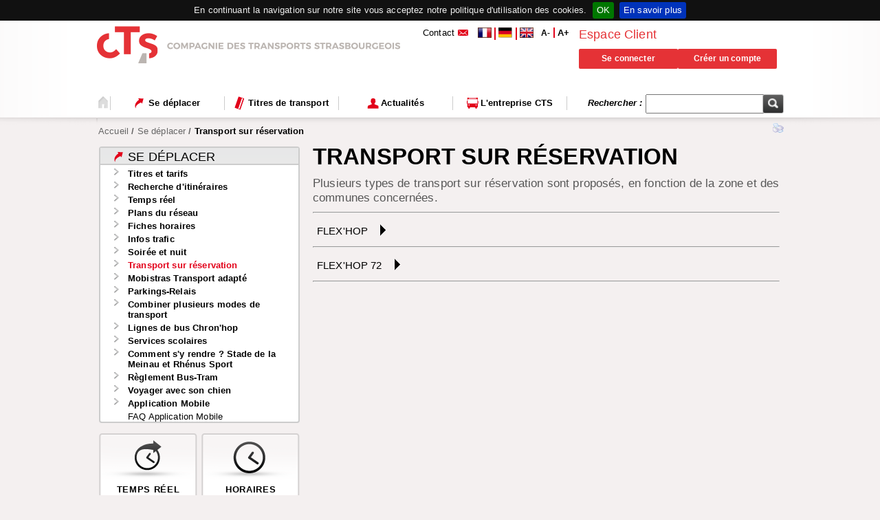

--- FILE ---
content_type: text/html;charset=UTF-8
request_url: https://www.cts-strasbourg.eu/fr/se-deplacer/transport-a-la-demande/?fbclid=IwAR2-aV7KiJldbGMQnk8WI9kG7gd6RZbPd7K3kUwmqQIjNWg5cHKPyPfF3r8
body_size: 107987
content:










<!DOCTYPE html>




    <html lang="fr">
    <head>
        











<!-- Indique que le template CTS fonctionne avec OpenCms 8 ADE -->



    
    
        
        

    





<link rel="icon" type="image/png"
      href="/system/modules/eu.cts.module.template/resources/images/favicon.ico?v=2"/>


    <script src="https://static.payzen.eu/static/js/krypton-client/V4.0/stable/kr-payment-form.min.js"
            kr-public-key="59413271:publickey_KO4wnVeVBs3Q9C3P0p8ZcEdGcpct2zfTCebv8ZTDic70G">
    </script>




    <meta http-equiv="content-type" content="text/html;charset=utf-8">
    <meta http-equiv="X-UA-Compatible" content="IE-edge, chrome-1">
    <meta name="viewport" content="width=device-width,minimum-scale=0.5, maximum-scale=1.0, user-scalable=yes">


<meta HTTP-EQUIV="Pragma" CONTENT="no-cache">
<meta HTTP-EQUIV="Expires" CONTENT="-1">



<script type="text/javascript" charset="utf-8"
        src="/system/modules/eu.cts.module.template/resources/js/jquery-1.7.2.min.js"></script>
<script type="text/javascript" charset="utf-8"
        src="/system/modules/eu.cts.module.template/resources/js/jquery-ui-1.9.1.custom.min.js"></script>
<script type="text/javascript" charset="utf-8"
        src="/system/modules/eu.cts.module.template/resources/js/jquery.selectboxes.pack.js"></script>
<script type="text/javascript" charset="utf-8"
        src="/system/modules/eu.cts.module.template/resources/js/chosen.jquery.js"></script>
<script type="text/javascript" charset="utf-8"
        src="/system/modules/eu.cts.module.template/resources/js/select2.min.js"></script>
<script type="text/javascript" charset="utf-8"
        src="/system/modules/eu.cts.module.template/resources/js/jquery.validation.engine.js"></script>
<script type="text/javascript" charset="utf-8"
        src="/system/modules/eu.cts.module.template/resources/js/html5lightbox.js"></script>

<script type="text/javascript">
    var html5lightbox_options = {
        watermark: "http://html5box.com/images/html5boxlogo.png",
        watermarklink: ""
    };
</script>



    <script type="text/javascript" charset="utf-8"
            src="/system/modules/eu.cts.module.template/resources/js/jquery.validationEngine-fr.js"></script>
    <script type="text/javascript" charset="utf-8"
            src="/system/modules/eu.cts.module.template/resources/js/jquery.ui.datepicker-fr.js"></script>
    <script type="text/javascript" charset="utf-8"
            src="/system/modules/eu.cts.module.template/resources/js/select2_locale_fr.js"></script>




<script type="text/javascript" charset="utf-8"
        src="/system/modules/eu.cts.module.template/resources/js/jquery.scrollTo-min.js"></script>
<script type="text/javascript" charset="utf-8"
        src="/system/modules/eu.cts.module.template/resources/js/formdata.js"></script>
<script type="text/javascript" charset="utf-8"
        src="/system/modules/eu.cts.module.template/resources/js/jquery.httpdata.patch.js"></script>
<script type="text/javascript" charset="utf-8"
        src="/system/modules/eu.cts.module.template/resources/js/jquery.form.js"></script>
<script type="text/javascript" charset="utf-8"
        src="/system/modules/eu.cts.module.template/resources/js/jquery.blockUI.js"></script>
<script type="text/javascript" charset="utf-8"
        src="/system/modules/eu.cts.module.template/resources/js/jquery.dataTables.js"></script>
<script type="text/javascript" charset="utf-8"
        src="/system/modules/eu.cts.module.template/resources/js/accessibility.js"></script>
<script type="text/javascript" charset="utf-8"
        src="/system/modules/eu.cts.module.template/resources/js/jquery.validate.js"></script>
<script type="text/javascript" charset="utf-8"
        src="/system/modules/eu.cts.module.template/resources/js/json2.js"></script>
<script type="text/javascript" charset="utf-8"
        src="/system/modules/eu.cts.module.template/resources/js/jquery.pwstrength.min.js"></script>
<script type="text/javascript"
        src="/system/modules/eu.cts.module.template/resources/js/jquery.qrcode.min.js"></script>
<script type="text/javascript"
        src="/system/modules/eu.cts.module.template/resources/js/chkPass.js"></script>
<script type="text/javascript"
        src="/system/modules/eu.cts.module.template/resources/js/jshashtable-2.1.js"></script>
<script type="text/javascript"
        src="/system/modules/eu.cts.module.template/resources/js/captchetat-js.js"></script>
<script type="text/javascript"
        src="/system/modules/eu.cts.module.template/resources/js/jquery-captcha.js"></script>
<script type="text/javascript"
        src="/system/modules/eu.cts.module.template/resources/js/jquery.numberformatter-1.2.3.min.js"></script>
<script type="text/javascript" charset="utf-8"
        src="/system/modules/eu.cts.module.template/resources/js/common.js"></script>
<script type="text/javascript" charset="utf-8"
        src="/system/modules/eu.cts.module.template/resources/js/jquery.postalCityAutocomplete.js"></script>
<script type="text/javascript" charset="utf-8"
        src="/system/modules/eu.cts.module.template/resources/js/jquery.readQrcode.js"></script>
<script type="text/javascript" charset="utf-8"
        src="/system/modules/eu.cts.module.template/resources/js/notification.cookie.js"></script>



<!-- Matomo -->
<script>
  var _paq = window._paq = window._paq || [];
  /* tracker methods like "setCustomDimension" should be called before "trackPageView" */
  _paq.push(['trackPageView']);
  _paq.push(['enableLinkTracking']);
  (function() {
    var u="https://ctsstrasbourg.matomo.cloud/";
    _paq.push(['setTrackerUrl', u+'matomo.php']);
    _paq.push(['setSiteId', '1']);
    var d=document, g=d.createElement('script'), s=d.getElementsByTagName('script')[0];
    g.async=true; g.src='https://cdn.matomo.cloud/ctsstrasbourg.matomo.cloud/matomo.js'; s.parentNode.insertBefore(g,s);
  })();
</script>
<!-- End Matomo Code -->








<script type="text/javascript" charset="utf-8"
        src="/system/modules/eu.cts.module.template/resources/js/html5-qrcode.min.v2.2.0.js"></script>


<link rel="stylesheet" type="text/css" media="all"
      href="/export/system/modules/eu.cts.module.template/resources/css/default.css">
<link rel="stylesheet" type="text/css"
      href="/export/system/modules/eu.cts.module.template/resources/css/jquery-ui/jquery-ui-1.9.1-lite.css">
<link rel="stylesheet" type="text/css"
      href="/export/system/modules/eu.cts.module.template/resources/css/jquery.validation.engine.css">
<link rel="stylesheet" type="text/css"
      href="/export/system/modules/eu.cts.module.template/resources/css/chosen.css">
<link rel="stylesheet" type="text/css"
      href="/export/system/modules/eu.cts.module.template/resources/css/select2.css">
<link rel="stylesheet" type="text/css"
      href="/export/system/modules/eu.cts.module.template/resources/css/datatable.css">
<link rel="stylesheet" type="text/css"
      href="/export/system/modules/eu.cts.module.template/resources/css/chkPass.css">
<link rel="stylesheet" type="text/css"
      href="/export/system/modules/eu.cts.module.template/resources/css/photo-div.css">
<link rel="stylesheet" type="text/css"
      href="/export/system/modules/eu.cts.module.template/resources/css/reader-qrcode.css">



<link rel="stylesheet" type="text/css"
      href="/export/system/modules/eu.cts.module.template/resources/css/template/dimensions.css">
<link rel="stylesheet" type="text/css"
      href="/export/system/modules/eu.cts.module.template/resources/css/richtext.css">



    <link rel="stylesheet" type="text/css"
          media="print"
          href="/export/system/modules/eu.cts.module.template/resources/css/template/print.css">
    <link rel="stylesheet" type="text/css"
          media="all"
          href="/export/system/modules/eu.cts.module.template/resources/css/template/largeLink.css">
    
        <link rel="stylesheet" type="text/css"
              media="all and (max-width: 1000px)"
              href="/export/system/modules/eu.cts.module.template/resources/css/template/mediumLink.css">
    

<link rel="stylesheet" type="text/css"
      href="/export/system/modules/eu.cts.module.template/resources/css/template/menu.css">


<script type="text/javascript" charset="utf-8"
        src="/system/modules/eu.cts.module.template/resources/js/jquery.cookiebar.js">
</script>




    <link rel="stylesheet" type="text/css"
          href="/export/system/modules/eu.cts.module.template/resources/css/jquery.cookiebar.css"/>





    <script type="text/javascript" charset="utf-8">
        $().ajaxError(function (event, jqxhr, settings, thrownError) {
            showLoading(false);
            showInformationDialog(commonVars.labels.errorTitle,
                commonVars.labels.error,
                commonVars.labels.ok);
        });

        

        $(document).ready(function () {

            

            $.cookieBar({
                message: commonVars.labels.messageCookie,
                acceptText: commonVars.labels.acceptTextCookie,
                
                
                acceptButton: true,
                
                policyButton: true,
                policyText: commonVars.labels.messagePolicy,
                acceptOnContinue: true,
                policyURL: 'https://www.cts-strasbourg.eu/fr/mentions-legales/',
                
                
                element: "body"
                
            });
        });
    </script>





<link rel="stylesheet" type="text/css" media="all"
      href="/export/system/modules/eu.cts.module.template/resources/css/cts.css">





    <title>Transport sur réservation - CTS : Compagnie des Transports Strasbourgeois</title>

    <script type="text/javascript" charset="utf-8">

        /**
         variables communes
         **/
        var commonVars =
            {
                isMobile: false,
                regex: {
                    // /!\ ne pas mettre les guillemets pour les regexp
                    date:/^(0?[1-9]|[12][0-9]|3[01])[\/\-](0?[1-9]|1[012])[\/\-]\d{4}$/,
                    phone:/^([\+][0-9]{1,3}[ \.\-]{0,1})?([\(]{1}[0-9]{2,6}[\)])?([0-9 \.\-\/]{3,20})((x|ext|extension)[ ]?[0-9]{1,4})?$/,
                    zip:/^\d{5,6}$/
                },
                labels:
                    {
                        fieldRequired: "Champ obligatoire",
                        emailError: "<img src=\"/system/modules/eu.cts.module.creationcompte/resources/images/emailNotAvailable.png\"/> L'adresse email doit être au format exemple@domaine.fr",
                        phoneError: "Mauvais format de numéro de téléphone",
                        dateError: "<img src=\"/system/modules/eu.cts.module.creationcompte/resources/images/emailNotAvailable.png\"/> La date n'est pas au bon format. Elle devrait être au format jj/mm/aaaa",
                        postalCodeError: "Mauvais format de code postal",
                        ibanError: "L'IBAN renseigné n'est pas correct",
                        minLengthError: "<img src=\"/system/modules/eu.cts.module.creationcompte/resources/images/emailNotAvailable.png\"/> Veuillez saisir au moins {0} caractères",
                        equalToError: "<img src=\"/system/modules/eu.cts.module.creationcompte/resources/images/emailNotAvailable.png\"/> Merci de saisir la même valeur.",
                        nonumberError: "Impossible de saisir des nombres dans ce champ.",
                        messageCookie: "En continuant la navigation sur notre site vous acceptez notre politique d'utilisation des cookies.",
                        messagePolicy: "En savoir plus",
                        acceptTextCookie: "OK",
                        error: "Une erreur est survenue. Veuillez répéter cette opération ultérieurement.",
                        errorAndReload: "Une erreur est survenue. Veuillez répéter cette opération ultérieurement en rechargeant la page.",
                        errorTitle: "Erreur",
                        ok: "Ok",
                        table:
                            {
                                "oPaginate": {
                                    "sNext": "Suivant",
                                    "sPrevious": "Précédent"
                                },
                                "sEmptyTable": "Pas de données disponibles dans le tableau",
                                "sInfo": "Visualisation de _START_ à _END_ données sur _TOTAL_",
                                "sInfoEmpty": "Pas de données à afficher",
                                "sLengthMenu": "Afficher _MENU_ éléments par page",
                                "sLoadingRecords": "Chargement ...",
                                "sSearch": "Rechercher",
                                "sZeroRecords": "Pas de données à afficher",
                                "sInfoFiltered": "Filtre sur un total de _MAX_ données",
                                "sProcessing": "Chargement ..."
                            },
                        password:
                            {
                                low: "Mot de passe faible",
                                average: "Mot de passe moyen",
                                strong: "Mot de passe fort"
                            },
                        photo: {
                            useWebcam: "Utiliser la caméra",
                            uploadFile: "Importer une photo",
                            takePhoto: "Prendre une photo",
                            noWebcam: "Aucune webcam disponible",
                            errorTitle: "Erreur",
                            missingPicture: "Photo manquante. Veuillez vérifier qu'elle a été validée.",
                            oversizedPicture: "La taille de l'image ne doit pas dépasser 7Mo.",
                            confirmError: "OK",
                            tooBigImg: "Image trop volumineuse"

                        },
                        qrcode: {
                            startscanning: "Lancer le scan",
                            stopscanning: "Arrêter le scan",
                            scanningstarting: "Lancement de la caméra...",
                            nocamera: "Pas de caméra trouvé",
                            scancamera: "Scanner en utilisant directement la caméra",
                            selectcamera: "Sélectionner la caméra",
                            requestcamera: "Demander les autorisations de caméra",
                            scanfile: "Scanner un fichier image",
                            requestingcamera: "Demande d'autorisations pour la caméra...",
                            errorbrowser: "Le streaming de la caméra n'est pas pris en charge par le navigateur.",
                            errordevices: "Impossible d'interroger les appareils pris en charge, erreur inconnue.",
                            errorScan: "Aucun code n'a été détecté.",
                        }
                    },
                urls: {
                    photodivjsp: "/system/modules/eu.cts.module.template/elements/photo-div.jsp",
                    photowebcamdivjsp: "/system/modules/eu.cts.module.template/elements/photo-webcam-div.jsp",
                    photofiledivjsp: "/system/modules/eu.cts.module.template/elements/photo-file-div.jsp",
                    readerQrcode: "/system/modules/eu.cts.module.template/elements/reader-qrcode.jsp",
                    autocompletePostalCity: "/system/modules/eu.cts.module.template/actions/autocomplete_postalCity.jsp",
                    perturbationNotifications : "/system/modules/eu.cts.module.infosperturbation/elements/extremDisruptionNotifications.jsp"
                },
                locale: "fr"
            };


        var commonsLabels = {
            error: {
                fieldEmpty: "Champ vide"
            }
        };


        


        /**
         * Fonction qui modifie le champ média des balises link pour ie8
         */
        function responsive() {
            winW = document.body.offsetWidth;
            if (1000 <= winW || false) {
                $("link[href*='largeLink']").attr("media", "all");
                $("link[href*='mediumLink']").attr("media", "all and (max-width: 1000px)");
            } else if (700 <= winW && winW <= 1000) {
                $("link[href*='largeLink']").attr("media", "all");
                $("link[href*='mediumLink']").attr("media", "all");
            } else {
                $("link[href*='largeLink']").attr("media", "all");
                $("link[href*='mediumLink']").attr("media", "all");
            }
        }

        /*
         * Ajoute la fonctionnalité trim aux String sous ie8
         */
        if (typeof String.prototype.trim !== 'function') {
            String.prototype.trim = function () {
                return this.replace(/^\s+|\s+$/g, '');
            }
        }

        /*
         *  fonction appelée pour verifier que l'importation des fichiers est bien supportée par le navigateur (concerne surtout les tablettes)
            rajouter : class="verify_upload_is_supported" sur le div à cacher si l'upload ne fonctionne pas
         */
        function uploadFileIsSupported() {
            var elem = document.createElement('input');
            elem.type = 'file';
            var supported = !elem.disabled;
            if ($(".verify_upload_is_supported")) {
                if (!supported) {
                    $(".verify_upload_is_supported").hide();
                    $('.upload_not_supported').remove();
                    $('.verify_upload_is_supported').after("<div class='upload_not_supported cts-text-color-red'><p><strong>L'importation des fichiers n'est pas gérée par votre navigateur.<br/><br/> Veuillez réessayer sur un autre navigateur.</strong></p></div>");
                }
            }
            return supported;
        };


        $(document).ready(function () {
            $("link[href*='largeLink']").attr("media", "all");
            $("link[href*='mediumLink']").attr("media", "all and (max-width: 1000px)");

            uploadFileIsSupported();
            if ($.browser.msie && jQuery.browser.version == 8.0) {
                // Uniquement sur IE8
                window.onresize = function (event) {
                    responsive();
                }
            }

            document.title = $("title").text().replace(/<\/?[^>]+(>|$)/g, "");

        });

        

    </script>


<script type="text/javascript" charset="utf-8"
        src="/system/modules/eu.cts.module.template/resources/js/jquery.validate.common.js"></script>
<script type="text/javascript" charset="utf-8"
        src="/system/modules/eu.cts.module.template/resources/js/datatable_custom.js"></script>


<script type="text/javascript" src="/system/modules/eu.cts.module.connexion/resources/js/connexion.js"></script><script type="text/javascript" src="/system/modules/eu.cts.module.article/resources/js/pagination-list.js"></script><script type="text/javascript" src="/system/modules/eu.cts.module.article/resources/js/article-list.js"></script><script type="text/javascript" src="/system/modules/eu.cts.module.article/resources/js/jquery.pagination.js"></script><script type="text/javascript" src="/system/modules/eu.cts.module.bloctexte/resources/js/cts_bloctexte.js"></script>
<link href="/export/system/modules/eu.cts.module.logo/resources/css/logo.css" rel="stylesheet" type="text/css"><link href="/export/system/modules/eu.cts.module.contact/resources/css/contact.css" rel="stylesheet" type="text/css"><link href="/export/system/modules/eu.cts.module.language/resources/css/language.css" rel="stylesheet" type="text/css"><link href="/export/system/modules/eu.cts.module.connexion/resources/css/connexion.css" rel="stylesheet" type="text/css"><link href="/export/system/modules/eu.cts.module.breadcrumb/resources/css/breadcrumb.css" rel="stylesheet" type="text/css"><link href="/export/system/modules/eu.cts.module.collectionimages/resources/css/shortcut-largeLink.css" rel="stylesheet" type="text/css"><link href="/export/system/modules/eu.cts.module.collectionimages/resources/css/shortcut-smallLink.css" rel="stylesheet" type="text/css"><link href="/export/system/modules/eu.cts.module.article/resources/css/pagination-list.css" rel="stylesheet" type="text/css"><link href="/export/system/modules/eu.cts.module.article/resources/css/article-list.css" rel="stylesheet" type="text/css"><link href="/export/system/modules/eu.cts.module.bloctexte/resources/css/cts_bloctexte.css" rel="stylesheet" type="text/css"><link href="/export/system/modules/eu.cts.module.socialnetworks/resources/css/socialnetworks.css" rel="stylesheet" type="text/css"><link href="/export/system/modules/eu.cts.module.footer/resources/css/footer.css" rel="stylesheet" type="text/css">






    </head>


    <body>

    

    
        <div id="backgroundHeader"></div>
    
    <div id="body" data-role="page">
    <div id="header">
        





	
		
		
			
		
	
	    
	<div id="header-part" class="ui-helper-clearfix">
	    
	
	    
	        
        	<a href="#header-menu" class="evitement" title="Aller au menu">Aller au menu</a>
        	<a href="#searchForm" class="evitement" title="Aller à la recherche">Aller à la recherche</a>
        	<a href="#shortcuts" class="evitement" title="Aller aux raccourcis">Aller aux raccourcis</a>
        	<a href="#content-inner" class="evitement" title="Aller au contenu">Aller au contenu</a>
	    
	        <div id="tophead">
	            <!-- LOGO -->
	            <div id="logo">
	                <div id="logoContainer" >





    
    
        
    



    
        <div class="logo-box">
            
                
                
                
                    
                    
                    <a href="/fr/" title="Home">
                        
                        
                            <div id="logoBig">
                                <img src="/export/sites/default/images/01Accueil/MiseEnPage/header_generique.png_1665987982.png" width="462" height="62" alt="Aller à la page d'accueil" title="Compagnie des Transports Strasbourgeois" />
                            </div>
                            <div id="logoSmall">
                                
                            </div>
                        
                    </a>
                
            
            <div style="display: none;" id="notificationContentContainer">
                
                    
                        
                    
                
            </div>
        </div>
    

</div>
	            </div>
	            <div id="contact">
	                <div id="contactContainer" >


	

		<div id="contact-box">
			
				
                
                
			
				
				
					<a class="contact" href="/fr/contact/" title="Contact">
						<div class="contact">
							Contact
						</div>
					</a>
				
			
		</div>

	

</div>
	            </div>
	            <div id="i18n">
	                <div id="i18nContainer" >


    

        <div id="language-box">
            
                
                

                
                    
                    

                    

                        

                        
                            
                                
                                    
                                        <a class="current" title="Français">

                                        <img src="/export/sites/default/.content/images/flags/fr_flag.gif_1301658235.gif" width="30" height="22" alt="FR" title="Français" class=" imageFlag" />

                                        </a>
                                    
                                    
                                
                            

                            
                        
                    

                        

                        
                            

                            
                                
                                    
                                        <a href="/de/"
                                           title="Allemand">
                                            <img src="/export/sites/default/.content/images/flags/de_flag.png_1713445383.png" width="30" height="20" alt="DE" title="Allemand" class="imageFlag" />
                                        </a>
                                    
                                    
                                

                            
                        
                    

                        

                        
                            

                            
                                
                                    
                                        <a href="/en/"
                                           title="Anglais">
                                            <img src="/export/sites/default/.content/images/flags/en_flag.gif_1301658235.gif" width="30" height="22" alt="EN" title="Anglais" class="imageFlag" />
                                        </a>
                                    
                                    
                                

                            
                        
                    
                
            
        </div>

    

</div>
	            </div>
	            <div id="accessibility">
	                <p id="fontSmaller">A-</p>
					<p id="fontBigger">A+</p>
	            </div>
	            <div id="login">
	                <div id="loginContainer" >












    
        
            
            
            
            
            
            

            
            
            
            
            
            
            
            
            
            
            
        

        
            
            

            
            

            
                
                    
                    
                        <div class="login__label">
                            Espace Client
                        </div>
                        <div class="login__connect">
                            <a href="/fr/connexion/" class="login-form__button login-form__button--small"
                               title="Se connecter">
                                Se connecter
                            </a>
                            <a href="/fr/Titres-de-transport/creer-un-compte/" class="login-form__button login-form__button--small"
                               title="Créer un compte">
                                Créer un compte
                            </a>
                        </div>
                    
                

                <script type="text/javascript">
                    $(document).ready(function () {
                        
                    });
                </script>
            
            
        
    

</div>
	            </div>
	        </div>
	        
	        <!-- Menu (Uniquement pour le type : desktop) -->
	        








<div id="header-menu">
    <ul>
        <li class="lihome">
            <a href="/fr/" title="Accueil" ><img src="/export/system/modules/eu.cts.module.template/resources/images/header/menuhome.png" alt="Accueil" title="Aller à la page : Accueil"></img></a>
        </li>
          <li><a href="#" title="Link to Se déplacer" ><div class="menudeplacer">Se déplacer</div></a>
   <ul>
    <li><a href="/fr/se-deplacer/titres-et-tarifs-lien" title="Link to Titres et tarifs" >Titres et tarifs</a></li>
    <li><a href="/fr/se-deplacer/recherche-itineraires/" title="Link to Recherche d'itinéraires" >Recherche d'itinéraires</a></li>
    <li><a href="/fr/se-deplacer/temps-reel/" title="Link to Temps réel" >Temps réel</a></li>
    <li><a href="/fr/se-deplacer/plans-du-reseau/" title="Link to Plans du réseau" >Plans du réseau</a></li>
    <li><a href="/fr/se-deplacer/fiches-horaires/" title="Link to Fiches horaires" >Fiches horaires</a></li>
    <li><a href="/fr/se-deplacer/info-trafic/" title="Link to Infos trafic" >Infos trafic</a></li>
    <li><a href="/fr/se-deplacer/soiree-et-nuit/" title="Link to Soirée et nuit" >Soirée et nuit</a></li>
    <li><a href="/fr/se-deplacer/transport-a-la-demande/" title="Link to Transport sur réservation" >Transport sur réservation</a></li>
    <li><a href="/fr/se-deplacer/mobistras-transport-adapte/" title="Link to Mobistras Transport adapté" >Mobistras Transport adapté</a></li>
    <li><a href="/fr/se-deplacer/Parkings-relais/" title="Link to Parkings-Relais" >Parkings-Relais</a></li>
    <li><a href="/fr/se-deplacer/modes-de-transport-complementaires/" title="Link to Combiner plusieurs modes de transport" >Combiner plusieurs modes de transport</a></li>
    <li><a href="/fr/se-deplacer/lignes-de-bus-chronhop/" title="Link to Lignes de bus Chron'hop" >Lignes de bus Chron'hop</a></li>
    <li><a href="/fr/se-deplacer/services-scolaires/" title="Link to Services scolaires" >Services scolaires</a></li>
    <li><a href="/fr/se-deplacer/comment-sy-rendre-stade-de-la-meinau-et-rhenus/" title="Link to Comment s'y rendre ? Stade de la Meinau et Rhénus Sport" >Comment s'y rendre ? Stade de la Meinau et Rhénus Sport</a></li>
    <li><a href="/fr/se-deplacer/reglement-bus-tram/" title="Link to Règlement Bus-Tram" >Règlement Bus-Tram</a></li>
    <li><a href="/fr/se-deplacer/voyager-avec-chien/" title="Link to Voyager avec son chien" >Voyager avec son chien</a></li>
    <li><a href="/fr/se-deplacer/application-mobile/" title="Link to Application Mobile" >Application Mobile</a></li>
   </ul>
  </li>
  <li><a href="#" title="Link to Titres de transport" ><div class="menuvente">Titres de transport</div></a>
   <ul>
    <li><a href="/fr/Titres-de-transport/tarifs/" title="Link to Titres et tarifs" >Titres et tarifs</a></li>
    <li><a href="/fr/Titres-de-transport/cartes-badgeo/" title="Link to Cartes Badgéo" >Cartes Badgéo</a></li>
    <li><a href="/fr/Titres-de-transport/agence-en-ligne/" title="Link to Agence en ligne" >Agence en ligne</a></li>
    <li><a href="/fr/Titres-de-transport/points-de-vente/" title="Link to Points de vente" >Points de vente</a></li>
    <li><a href="/fr/Titres-de-transport/paiement-proces-verbaux/" title="Link to Paiement des procès-verbaux" >Paiement des procès-verbaux</a></li>
    <li><a href="/fr/Titres-de-transport/espace-pro/" title="Link to Espace PRO" >Espace PRO</a></li>
    <li><a href="/fr/Titres-de-transport/Espace-ecoles-primaires-et-periscolaires/" title="Link to Espace établissements scolaires, périscolaires et accueillant des mineurs" >Espace établissements scolaires, périscolaires et accueillant des mineurs</a></li>
   </ul>
  </li>
  <li><a href="#" title="Link to Actualités" ><div class="menupratique">Actualités</div></a>
   <ul>
    <li><a href="/fr/pratique/evenements/" title="Link to Infos réseau" >Infos réseau</a></li>
    <li><a href="/fr/pratique/match-et-spectacle/" title="Link to Matchs, spectacles & festivals" >Matchs, spectacles & festivals</a></li>
    <li><a href="/fr/pratique/devenir-testeur/" title="Link to Devenir testeur" >Devenir testeur</a></li>
    <li><a href="/fr/pratique/dispositif-accompagnement-relatif-accident-de-tram-du-11-janvier-2025/" title="Link to Dispositif d'accompagnement relatif à l'accident de tram du 11 janvier 2025" >Dispositif d'accompagnement relatif à l'accident de tram du 11 janvier 2025</a></li>
   </ul>
  </li>
  <li><a href="#" title="Link to L'entreprise CTS" ><div class="menucts">L'entreprise CTS</div></a>
   <ul>
    <li><a href="/fr/la-cts/les-30-ans-du-tram-00001/" title="Link to Les 30 ans du tram" >Les 30 ans du tram</a></li>
    <li><a href="/fr/la-cts/societe-a-mission/" title="Link to Société à mission" >Société à mission</a></li>
    <li><a href="/fr/la-cts/lessentiel/" title="Link to L'essentiel" >L'essentiel</a></li>
    <li><a href="/fr/la-cts/structure-et-gouvernance/" title="Link to Structure et Gouvernance" >Structure et Gouvernance</a></li>
    <li><a href="/fr/la-cts/bien-voyager-ensemble/" title="Link to Bien voyager ensemble" >Bien voyager ensemble</a></li>
    <li><a href="/fr/la-cts/operateur-responsable/" title="Link to Une entreprise citoyenne" >Une entreprise citoyenne</a></li>
    <li><a href="/fr/la-cts/information-co2-des-prestations-de-transport/" title="Link to Information CO2 des prestations de transport" >Information CO2 des prestations de transport</a></li>
    <li><a href="/fr/la-cts/carte-artistique" title="Link to Carte artistique" >Carte artistique</a></li>
    <li><a href="/fr/la-cts/Nos-metiers/" title="Link to Nos métiers en images" >Nos métiers en images</a></li>
    <li><a href="/fr/la-cts/espace-emploi---apprentissage-00001/" title="Link to Espace emploi / apprentissage" >Espace emploi / apprentissage</a></li>
    <li><a href="/fr/la-cts/espace-presse/" title="Link to Espace Presse" >Espace Presse</a></li>
    <li><a href="/fr/la-cts/nos-videos/" title="Link to Nos vidéos" >Nos vidéos</a></li>
    <li><a href="/fr/la-cts/Achats-responsables-/" title="Link to Achats responsables" >Achats responsables</a></li>
    <li><a href="/fr/la-cts/avis-de-publicite/" title="Link to Avis de publicité" >Avis de publicité</a></li>
   </ul>
  </li>

    </ul>
</div>

	        
	        
	        <div id="searchContainer" >

	
	
		
			



	<div class="search-box">
		
		
		
		
			
			
              
              
            
              
              
            
			
			
			
				<form id="searchForm" class="searchForm" name="searchForm" action="/fr/recherche/index.html" method="post" accept-charset="ISO-8859-1">
					<input type="hidden" name="index" value="CTS Online fr" />
				
					<label for="searchQuery">Rechercher : </label>
					<div id="searchQuery-box" class="searchQuery-box">
						<input type="text" name="query" maxlength="255" class="searchQuery" id="searchQuery" value=""/>
						
						<input src="/export/system/modules/eu.cts.module.search/resources/images/search.png"
							type="image" alt="Rechercher" title="Effectuer la recherche"/>
					</div>
				</form>
			
		
	</div>

		
		
	

</div>
	    
	
	</div>


    </div>





<div id="content" class="ui-helper-clearfix">
    

        <div id="breadcrumb">
            <div id="breadcrumbContainer" >


	

		<div class="breadcrumb-box">
			
				
				
                
                
                
            
										
					
					
					
					

					<ul id="breadcrumb-bis">
						
							
														
							
							
								
									

									
										
										<li><a href="/fr/" title="Aller à la page 'Accueil'">Accueil</a> <span class="separator">/</span> </li>
									
								
							
							
						
							
														
							
							
								
									

									
										
										<li><a href="/fr/se-deplacer/" title="Aller à la page 'Se déplacer'">Se déplacer</a> <span class="separator">/</span> </li>
									
								
							
							
						
							
														
							
							
								
									
										<li>Transport sur réservation</li>
									

									
								
							
							
						
					</ul>
				
			
		</div>

	

</div>
        </div>

        <div id="right-c">
            
            <div id="nav-menu">
                













    
    

    

    

    
        <div id="nav-side">
            
            <div class="headerVNav">
                <div class="menudeplacer">
                    Se déplacer
                </div>
            </div>
            

            <ul>
                  <li><a href="/fr/se-deplacer/titres-et-tarifs-lien" >Titres et tarifs</a></li>
  <li><a href="/fr/se-deplacer/recherche-itineraires/" >Recherche d'itinéraires</a></li>
  <li><a href="/fr/se-deplacer/temps-reel/" >Temps réel</a></li>
  <li><a href="/fr/se-deplacer/plans-du-reseau/" >Plans du réseau</a></li>
  <li><a href="/fr/se-deplacer/fiches-horaires/" >Fiches horaires</a></li>
  <li><a href="/fr/se-deplacer/info-trafic/" >Infos trafic</a></li>
  <li><a href="/fr/se-deplacer/soiree-et-nuit/" >Soirée et nuit</a></li>
  <li><a href="/fr/se-deplacer/transport-a-la-demande/" class="currentLocation" title="Page courante : Transport sur réservation" >Transport sur réservation</a></li>
  <li><a href="/fr/se-deplacer/mobistras-transport-adapte/" >Mobistras Transport adapté</a></li>
  <li><a href="/fr/se-deplacer/Parkings-relais/" >Parkings-Relais</a></li>
  <li><a href="/fr/se-deplacer/modes-de-transport-complementaires/" >Combiner plusieurs modes de transport</a></li>
  <li><a href="/fr/se-deplacer/lignes-de-bus-chronhop/" >Lignes de bus Chron'hop</a></li>
  <li><a href="/fr/se-deplacer/services-scolaires/" >Services scolaires</a></li>
  <li><a href="/fr/se-deplacer/comment-sy-rendre-stade-de-la-meinau-et-rhenus/" >Comment s'y rendre ? Stade de la Meinau et Rhénus Sport</a></li>
  <li><a href="/fr/se-deplacer/reglement-bus-tram/" >Règlement Bus-Tram</a></li>
  <li><a href="/fr/se-deplacer/voyager-avec-chien/" >Voyager avec son chien</a></li>
  <li><a href="/fr/se-deplacer/application-mobile/" >Application Mobile</a>
   <ul>
    <li><a href="/fr/se-deplacer/application-mobile/faq/" >FAQ Application Mobile</a></li>
   </ul>
  </li>

            </ul>
        </div>
    



            </div>
            

            <div id="shortcuts">
                <div id="shortcutsContainer" >




    

        <div class="shortcut-box">
            
                
                

                
                


                

                    

                        

                            
                            
                                <a href="/fr/se-deplacer/temps-reel/"  title="TEMPS RÉEL">
                            

                            <div class="shortcut"
                                 style="width: 143px; height: 99px;">
                                <div class="normal"
                                     style="width: 143px; height: 99px;">
                                    <div class="img">
                                        
                                            
                                            
                                                
                                            
                                        
                                        <img src="/export/sites/default/template/shortcuts/TempsReel.png?__scale=w:143,h:99,t:2,c:transparent"
                                             width="143px" height="99px" title="TEMPS RÉEL" alt="TEMPS RÉEL"/>
                                    </div>
                                    <div class="content" style="width: 80%;">
                                        
                                    </div>
                                    <div class="footer" style="width: 143px;">
                                        TEMPS RÉEL
                                    </div>
                                </div>

                                
                                    
                                        <div class="hover"
                                             style="width: 143px; height: 99px;">
                                            <div class="img">
                                                
                                                    
                                                    
                                                        
                                                    
                                                
                                                
                                                    
                                                        <img src="/export/sites/default/template/shortcuts/hover.png?__scale=w:143,h:99,t:2,c:transparent"
                                                             width="143px"
                                                             height="99px" title="TEMPS RÉEL" alt=""/>
                                                    
                                                    
                                                
                                            </div>
                                            <div class="content" style="width: 80%;">
                                                Connaître l&#039;heure de passage de votre bus ou Tram !
                                            </div>
                                            <div class="footer" style="width: 143px;">
                                                TEMPS RÉEL
                                            </div>
                                        </div>
                                    
                                
                            </div>

                            
                            
                                </a>
                            

                        
                    

                        

                            
                            
                                <a href="/fr/se-deplacer/fiches-horaires/"  title="HORAIRES">
                            

                            <div class="shortcut"
                                 style="width: 143px; height: 99px;">
                                <div class="normal"
                                     style="width: 143px; height: 99px;">
                                    <div class="img">
                                        
                                            
                                            
                                                
                                            
                                        
                                        <img src="/export/sites/default/template/shortcuts/horaires.png?__scale=w:143,h:99,t:2,c:transparent"
                                             width="143px" height="99px" title="HORAIRES" alt="HORAIRES"/>
                                    </div>
                                    <div class="content" style="width: 80%;">
                                        
                                    </div>
                                    <div class="footer" style="width: 143px;">
                                        HORAIRES
                                    </div>
                                </div>

                                
                                    
                                        <div class="hover"
                                             style="width: 143px; height: 99px;">
                                            <div class="img">
                                                
                                                    
                                                    
                                                        
                                                    
                                                
                                                
                                                    
                                                        <img src="/export/sites/default/template/shortcuts/hover.png?__scale=w:143,h:99,t:2,c:transparent"
                                                             width="143px"
                                                             height="99px" title="HORAIRES" alt=""/>
                                                    
                                                    
                                                
                                            </div>
                                            <div class="content" style="width: 80%;">
                                                Consultation ou téléchargement des horaires
                                            </div>
                                            <div class="footer" style="width: 143px;">
                                                HORAIRES
                                            </div>
                                        </div>
                                    
                                
                            </div>

                            
                            
                                </a>
                            

                        
                    

                        
                    

                        

                            
                            
                                <a href="/fr/se-deplacer/plans-du-reseau/"  title="PLANS">
                            

                            <div class="shortcut"
                                 style="width: 143px; height: 99px;">
                                <div class="normal"
                                     style="width: 143px; height: 99px;">
                                    <div class="img">
                                        
                                            
                                            
                                                
                                            
                                        
                                        <img src="/export/sites/default/template/shortcuts/plans.png?__scale=w:143,h:99,t:2,c:transparent"
                                             width="143px" height="99px" title="PLANS" alt="PLANS"/>
                                    </div>
                                    <div class="content" style="width: 80%;">
                                        
                                    </div>
                                    <div class="footer" style="width: 143px;">
                                        PLANS
                                    </div>
                                </div>

                                
                                    
                                        <div class="hover"
                                             style="width: 143px; height: 99px;">
                                            <div class="img">
                                                
                                                    
                                                    
                                                        
                                                    
                                                
                                                
                                                    
                                                        <img src="/export/sites/default/template/shortcuts/hover.png?__scale=w:143,h:99,t:2,c:transparent"
                                                             width="143px"
                                                             height="99px" title="PLANS" alt=""/>
                                                    
                                                    
                                                
                                            </div>
                                            <div class="content" style="width: 80%;">
                                                Liste des plans
                                            </div>
                                            <div class="footer" style="width: 143px;">
                                                PLANS
                                            </div>
                                        </div>
                                    
                                
                            </div>

                            
                            
                                </a>
                            

                        
                    

                        

                            
                            
                                <a href="/fr/se-deplacer/info-trafic/"  title="INFOS TRAFIC">
                            

                            <div class="shortcut"
                                 style="width: 143px; height: 99px;">
                                <div class="normal"
                                     style="width: 143px; height: 99px;">
                                    <div class="img">
                                        
                                            
                                            
                                                
                                            
                                        
                                        <img src="/export/sites/default/template/shortcuts/InfosTrafic.png?__scale=w:143,h:99,t:2,c:transparent"
                                             width="143px" height="99px" title="INFOS TRAFIC" alt="INFOS TRAFIC"/>
                                    </div>
                                    <div class="content" style="width: 80%;">
                                        
                                    </div>
                                    <div class="footer" style="width: 143px;">
                                        INFOS TRAFIC
                                    </div>
                                </div>

                                
                                    
                                        <div class="hover"
                                             style="width: 143px; height: 99px;">
                                            <div class="img">
                                                
                                                    
                                                    
                                                        
                                                    
                                                
                                                
                                                    
                                                        <img src="/export/sites/default/template/shortcuts/hover.png?__scale=w:143,h:99,t:2,c:transparent"
                                                             width="143px"
                                                             height="99px" title="INFOS TRAFIC" alt=""/>
                                                    
                                                    
                                                
                                            </div>
                                            <div class="content" style="width: 80%;">
                                                Affiche les infos trafics sur le réseau CTS
                                            </div>
                                            <div class="footer" style="width: 143px;">
                                                INFOS TRAFIC
                                            </div>
                                        </div>
                                    
                                
                            </div>

                            
                            
                                </a>
                            

                        
                    

                        

                            
                            
                                <a href="/fr/Titres-de-transport/tarifs/"  title="TARIFS">
                            

                            <div class="shortcut"
                                 style="width: 143px; height: 99px;">
                                <div class="normal"
                                     style="width: 143px; height: 99px;">
                                    <div class="img">
                                        
                                            
                                            
                                                
                                            
                                        
                                        <img src="/export/sites/default/template/shortcuts/tarifsv2.png?__scale=w:143,h:99,t:2,c:transparent"
                                             width="143px" height="99px" title="TARIFS" alt="TARIFS"/>
                                    </div>
                                    <div class="content" style="width: 80%;">
                                        
                                    </div>
                                    <div class="footer" style="width: 143px;">
                                        TARIFS
                                    </div>
                                </div>

                                
                                    
                                        <div class="hover"
                                             style="width: 143px; height: 99px;">
                                            <div class="img">
                                                
                                                    
                                                    
                                                        
                                                    
                                                
                                                
                                                    
                                                        <img src="/export/sites/default/template/shortcuts/hover.png?__scale=w:143,h:99,t:2,c:transparent"
                                                             width="143px"
                                                             height="99px" title="TARIFS" alt=""/>
                                                    
                                                    
                                                
                                            </div>
                                            <div class="content" style="width: 80%;">
                                                Liste des tarifs
                                            </div>
                                            <div class="footer" style="width: 143px;">
                                                TARIFS
                                            </div>
                                        </div>
                                    
                                
                            </div>

                            
                            
                                </a>
                            

                        
                    

                        

                            
                            
                                <a href="/fr/Titres-de-transport/paiement-proces-verbaux/"  title="PAIEMENT">
                            

                            <div class="shortcut"
                                 style="width: 143px; height: 99px;">
                                <div class="normal"
                                     style="width: 143px; height: 99px;">
                                    <div class="img">
                                        
                                            
                                            
                                                
                                            
                                        
                                        <img src="/export/sites/default/template/shortcuts/PV.png?__scale=w:143,h:99,t:2,c:transparent"
                                             width="143px" height="99px" title="PAIEMENT" alt="PAIEMENT"/>
                                    </div>
                                    <div class="content" style="width: 80%;">
                                        
                                    </div>
                                    <div class="footer" style="width: 143px;">
                                        PAIEMENT
                                    </div>
                                </div>

                                
                                    
                                        <div class="hover"
                                             style="width: 143px; height: 99px;">
                                            <div class="img">
                                                
                                                    
                                                    
                                                        
                                                    
                                                
                                                
                                                    
                                                        <img src="/export/sites/default/template/shortcuts/hover.png?__scale=w:143,h:99,t:2,c:transparent"
                                                             width="143px"
                                                             height="99px" title="PAIEMENT" alt=""/>
                                                    
                                                    
                                                
                                            </div>
                                            <div class="content" style="width: 80%;">
                                                Payer votre PV
                                            </div>
                                            <div class="footer" style="width: 143px;">
                                                PAIEMENT
                                            </div>
                                        </div>
                                    
                                
                            </div>

                            
                            
                                </a>
                            

                        
                    

                        
                    
                
            
        </div>

    



	
	
		
			



	<div class="search-box">
		
		
		
		
			
			
              
              
            
              
              
            
			
			
			
				<form id="searchForm" class="searchForm" name="searchForm" action="/fr/recherche/index.html" method="post" accept-charset="ISO-8859-1">
					<input type="hidden" name="index" value="CTS Online fr" />
				
					<label for="searchQuery">Rechercher : </label>
					<div id="searchQuery-box" class="searchQuery-box">
						<input type="text" name="query" maxlength="255" class="searchQuery" id="searchQuery" value=""/>
						
						<input src="/export/system/modules/eu.cts.module.search/resources/images/search.png"
							type="image" alt="Rechercher" title="Effectuer la recherche"/>
					</div>
				</form>
			
		
	</div>

		
		
	






    

        <div class="shortcut-box">
            
                
                

                
                


                

                    

                        

                            
                            
                                <a href="https://play.google.com/store/apps/details?id=fr.cts.strasbourg.ugo" target="_blanc" title="">
                            

                            <div class="shortcut"
                                 style="width: 143px; height: 42px;">
                                <div class="normal"
                                     style="width: 143px; height: 42px;">
                                    <div class="img">
                                        
                                            
                                            
                                                
                                            
                                        
                                        <img src="/export/sites/default/images/mobile-app/google-play-fr.png?__scale=w:143,h:42,t:2,c:transparent"
                                             width="143px" height="42px" title="" alt=""/>
                                    </div>
                                    <div class="content" style="width: 80%;">
                                        
                                    </div>
                                    <div class="footer" style="width: 143px;">
                                        
                                    </div>
                                </div>

                                
                                    
                                
                            </div>

                            
                            
                                </a>
                            

                        
                    

                        

                            
                            
                                <a href="https://itunes.apple.com/fr/app/cts-transports-strasbourg/id1241895758?l=fr&ls=1&mt=8" target="_blanc" title="">
                            

                            <div class="shortcut"
                                 style="width: 143px; height: 42px;">
                                <div class="normal"
                                     style="width: 143px; height: 42px;">
                                    <div class="img">
                                        
                                            
                                            
                                                
                                            
                                        
                                        <img src="/export/sites/default/images/mobile-app/app-store-fr.png?__scale=w:143,h:42,t:2,c:transparent"
                                             width="143px" height="42px" title="" alt=""/>
                                    </div>
                                    <div class="content" style="width: 80%;">
                                        
                                    </div>
                                    <div class="footer" style="width: 143px;">
                                        
                                    </div>
                                </div>

                                
                                    
                                
                            </div>

                            
                            
                                </a>
                            

                        
                    
                
            
        </div>

    






    

        <div class="shortcut-box">
            
                
                

                
                


                

                    

                        

                            
                            
                                <a href="/fr/la-cts/espace-presse/"  title="">
                            

                            <div class="shortcut"
                                 style="width: 290px; height: 41px;">
                                <div class="normal"
                                     style="width: 290px; height: 41px;">
                                    <div class="img">
                                        
                                            
                                            
                                                
                                            
                                        
                                        <img src="/export/sites/default/images/02Slideshow/Objet-espace-presse-V2.png?__scale=w:290,h:41,t:2,c:transparent"
                                             width="290px" height="41px" title="" alt=""/>
                                    </div>
                                    <div class="content" style="width: 80%;">
                                        
                                    </div>
                                    <div class="footer" style="width: 290px;">
                                        
                                    </div>
                                </div>

                                
                                    
                                
                            </div>

                            
                            
                                </a>
                            

                        
                    

                        

                            
                            
                                <a href="https://www.troov.com/fr/compagnie-des-transports-strasbourgeois-c-t-s"  title="">
                            

                            <div class="shortcut"
                                 style="width: 290px; height: 41px;">
                                <div class="normal"
                                     style="width: 290px; height: 41px;">
                                    <div class="img">
                                        
                                            
                                            
                                                
                                            
                                        
                                        <img src="/export/sites/default/images/02Slideshow/Objet-perdu-trouve.png?__scale=w:290,h:41,t:2,c:transparent"
                                             width="290px" height="41px" title="" alt=""/>
                                    </div>
                                    <div class="content" style="width: 80%;">
                                        
                                    </div>
                                    <div class="footer" style="width: 290px;">
                                        
                                    </div>
                                </div>

                                
                                    
                                
                            </div>

                            
                            
                                </a>
                            

                        
                    
                
            
        </div>

    






    

        <div class="shortcut-box">
            
                
                

                
                


                

                    

                        

                            
                            
                                <a href="/fr/Titres-de-transport/agence-en-ligne/"  title="">
                            

                            <div class="shortcut"
                                 style="width: 290px; height: 199px;">
                                <div class="normal"
                                     style="width: 290px; height: 199px;">
                                    <div class="img">
                                        
                                            
                                                
                                            
                                            
                                        
                                        <img src="/export/sites/default/images/02Slideshow/Bouton-site-Agence-en-ligne-VERSION-DEF.png?__scale=w:290,h:199,t:2,c:transparent"
                                             width="290px" height="199px" title="" alt="Lien vers l&#039;agence en ligne"/>
                                    </div>
                                    <div class="content" style="width: 80%;">
                                        
                                    </div>
                                    <div class="footer" style="width: 290px;">
                                        
                                    </div>
                                </div>

                                
                                    
                                
                            </div>

                            
                            
                                </a>
                            

                        
                    
                
            
        </div>

    

</div>
            </div>

            <div id="pub">
                <div id="pubContainer" ></div>
            </div>

            <div id="news">
                <div id="newsContainer" >








    
    <div class="module-articleList">

        

            
            

        

        
            
                
            
            
        
        
        <div class="articleList-small" >
            <div class="articleList-background">
                
                    
                    <div class="articleList-title list_title_background"  >
                        <div class="list_title_content">
                            
                            Actualités
                        </div>
                        <a id="rss-flux" href="/system/modules/eu.cts.module.article/actions/rss.jsp?lang=fr" target="_blank" title="Lien vers le flux RSS des actualités (Nouvelle fenêtre)">
                            <span>Lien vers le flux RSS des actualités</span>
                        </a>
                    </div>
                

                
                
                    
                        
                        
                            






    
    
    

    
    
        
    


    

    

        

        
            
                
                
                

            
                
                
                
                    







    
    
    <a class="articleList-item" href="/fr/Article/LE-RESEAU-DE-NUIT-HIBUS-EVOLUE-/" title="LE RÉSEAU DE NUIT HIBUS ÉVOLUE !" alt="LE RÉSEAU DE NUIT HIBUS ÉVOLUE !">
            
        
            
                
            
            
            
            
        

        <div class="list_item_background_article articleList-itemBackground ">
            <div class="list_item_content_with_more">
                <div class="articleList-itemTitle">
                    
                        
                        
                            LE RÉSEAU DE NUIT HIBUS ÉVOLUE !
                        
                    
                </div>
                    
                <div class="articleList-itemValue">
                        Depuis le 8 janvier 2026
                </div>
            </div>
            <div class="list_item_more">
            </div>

        </div>
    </a>


                

            
                
                
                

            
                
                
                

            
                
                
                

            
                
                
                

            
                
                
                
                    







    
    
    <a class="articleList-item" href="/fr/Article/NOUVEAUTE-SUR-LE-PR-PARC-DES-ROMAINS/" title="NOUVEAUTÉ SUR LE P+R PARC DES ROMAINS" alt="NOUVEAUTÉ SUR LE P+R PARC DES ROMAINS">
            
        
            
                
            
            
            
            
        

        <div class="list_item_background_article articleList-itemBackground ">
            <div class="list_item_content_with_more">
                <div class="articleList-itemTitle">
                    
                        
                        
                            NOUVEAUTÉ SUR LE P+R PARC DES ROMAINS
                        
                    
                </div>
                    
                <div class="articleList-itemValue">
                        8 prises de recharge &eacute;lectrique disponibles
                </div>
            </div>
            <div class="list_item_more">
            </div>

        </div>
    </a>


                

            
                
                
                

            
                
                
                

            
                
                
                

            
                
                
                

            
                
                
                
                    







    
    
    <a class="articleList-item" href="/fr/Article/FAITES-VOUS-LIVRER-VOS-OBJETS-PERDUS-A-DOMICILE/" title="FAITES-VOUS LIVRER VOS OBJETS PERDUS À DOMICILE" alt="FAITES-VOUS LIVRER VOS OBJETS PERDUS À DOMICILE">
            
        
            
                
            
            
            
            
        

        <div class="list_item_background_article articleList-itemBackground ">
            <div class="list_item_content_with_more">
                <div class="articleList-itemTitle">
                    
                        
                        
                            FAITES-VOUS LIVRER VOS OBJETS PERDUS À DOMICILE
                        
                    
                </div>
                    
                <div class="articleList-itemValue">
                        Un service simple et pratique
                </div>
            </div>
            <div class="list_item_more">
            </div>

        </div>
    </a>


                

            
                
                
                

            
                
                
                

            
                
                
                
                    







    
    
    <a class="articleList-item" href="/fr/Article/NOUVEAU-LE-CLICK-AND-COLLECT-DE-BADGEO-EST-ARRIVE-A-LAGENCE-COMMERCIALE-CTS/" title="NOUVEAU : LE CLICK AND COLLECT DE BADGÉO EST ARRIVÉ À L&acute;AGENCE COMMERCIALE CTS" alt="NOUVEAU : LE CLICK AND COLLECT DE BADGÉO EST ARRIVÉ À L&acute;AGENCE COMMERCIALE CTS">
            
        
            
                
            
            
            
            
        

        <div class="list_item_background_article articleList-itemBackground ">
            <div class="list_item_content_with_more">
                <div class="articleList-itemTitle">
                    
                        
                        
                            NOUVEAU : LE CLICK AND COLLECT DE BADGÉO EST ARRIVÉ À L&acute;AGENCE COMMERCIALE CTS
                        
                    
                </div>
                    
                <div class="articleList-itemValue">
                        Commande via l&acute;agence en ligne !
                </div>
            </div>
            <div class="list_item_more">
            </div>

        </div>
    </a>


                

            
                
                
                

            
                
                
                
                    







    
    
    <a class="articleList-item" href="/fr/Article/LA-BADGEO-SUR-MOBILE-ARRIVE-SUR-LAPPLI-CTS/" title="LA BADGÉO SUR MOBILE ARRIVE SUR L&acute;APPLI CTS" alt="LA BADGÉO SUR MOBILE ARRIVE SUR L&acute;APPLI CTS">
            
        
            
                
            
            
            
            
        

        <div class="list_item_background_article articleList-itemBackground ">
            <div class="list_item_content_with_more">
                <div class="articleList-itemTitle">
                    
                        
                        
                            LA BADGÉO SUR MOBILE ARRIVE SUR L&acute;APPLI CTS
                        
                    
                </div>
                    
                <div class="articleList-itemValue">
                        Disponible sur Android uniquement
                </div>
            </div>
            <div class="list_item_more">
            </div>

        </div>
    </a>


                

            
                
                
                

            
                
                
                

            
                
                
                

            
        
    



                        
                        
                    
                

                
                
                    <a href="/fr/pratique/evenements/" title="TOUTES NOS ACTUALITÉS" alt="TOUTES NOS ACTUALITÉS" >
                        <div class="articleList-more list_footer_background">
                            <div class="articleList-moreText">
                                
                                TOUTES NOS ACTUALITÉS
                            </div>
                        </div>
                    </a>
                
            </div>
        </div>
    </div>

</div>
            </div>
        </div>
    

    
        <noscript>
                <span class="noScript">
                    This website uses javascript to deliver elements of content . For better browsing, please enable JavaScript.
                </span>
        </noscript>
        <div id="content-inner">
            
                <div id="toolbox">
                    <div class="print" onClick="window.print();">
                        <img src="/export/system/modules/eu.cts.module.template/resources/images/print.gif"
                             alt="Print"
                             title="Print"/>
                    </div>
                </div>
            

            <div id="centercontainer" >






    

        <div id="ae151c73-aeea-11e9-a1d4-730584c2f685" class="tb">

            
                <style type="text/css">
                    .tb_paragraphs .list_item_content_with_more {
                        margin-right: 112px;
                    }

                </style>
            

            
                
                
                
                    
                    

                    <div class="tb_header">

                            
                        
                    </div>

                    <div class="tb_paragraphs">
                            
                        
                        
                        
                            <div class="template-  tb_accordion">
                                

                                

                                    
                                    
                                        
                                        
                                            
                                            <h1>
                                                <p>Transport sur réservation</p>
                                            </h1>
                                        
                                    

                                

                                

                                
                                    <h3>
                                        Plusieurs types de transport sur réservation sont proposés, en fonction de la zone et des communes concernées. 
                                    </h3>
                                

                                

                                    

                                    
                                    
                                        
                                        
                                            
                                            <h4>
                                                
                                            </h4>


                                        
                                    


                                    
                                    
                                    


                                    
                                    <div class="tb_paragraph_text  richtext ">

                                        
                                            
                                        

                                    </div>
                                    

                                

                                
                            </div>
                        
                            <div class="template-  tb_accordion">
                                

                                

                                

                                

                                

                                    

                                    
                                    
                                        
                                            

                                            
                                            
                                                
                                                
                                                    

                                                    
                                                    

                                                    
                                                    
                                                    

                                                    

                                                    <hr>
                                                    <div class="tb_paragraph_title tb_paragraph_accordion list_accordion  BlocTextBackgroundStraight">
                                                        <a href="#"
                                                           title="Afficher FLEX&#039;HOP">
                                                            <div class="titleBlocTextCss">
                                                                <h4>
                                                                    FLEX&#039;HOP
                                                                </h4>
                                                            </div>
                                                            <div class="ArrowParagrapheStraight ">

                                                            </div>
                                                        </a>
                                                    </div>

                                                
                                            
                                        
                                        
                                    


                                    
                                    
                                    


                                    
                                    <div class="tb_paragraph_text  richtext ">

                                        
                                            <p style="text-align: center;">  </p>
<p style="text-align: center;"><img style="width: 350px;" title="FlexHop_LOGO_coul avec fond couleur site CTS" dir="ltr" src="/export/sites/default/images/02Slideshow/FlexHop_LOGO_coul-avec-fond-couleur-site-CTS.png_1364952158.png" alt="FlexHop_LOGO_coul avec fond couleur site CTS" /></p>
<p style="text-align: center;"> </p>
<p style="text-align: center;"> </p>
<p style="text-align: justify;"> </p>
<p><span style="color: #e50070;"><strong>FLEX’HOP, POUR FACILITER VOS DEPLACEMENTS !</strong></span></p>
<p>Flex’hop, le service de transport en commun sur réservation complète l’offre bus/tram de la CTS et simplifie votre quotidien en multipliant les possibilités de liaisons directes entre plus de 300 arrêts situés au sein d’une large zone de 25 communes incluant les zones d’activités et industrielles.</p>
<p> </p>
<p>Flex’hop offre la possibilité d’effectuer des trajets libres entre deux arrêts lorsque les lignes régulières de bus et de tram ne le permettent pas ou lorsque les arrêts ne sont pas desservis par ces lignes régulières à certaines plages horaires.</p>
<p>Pour l’utiliser, il suffit de <a href="https://flexhop.app.ridewithvia.com/home">réserver</a> !</p>
<p style="text-align: justify;"><strong> </strong></p>
<p><span style="color: #e50070;"><strong>COMMENT ÇA MARCHE ?</strong></span></p>
<p><span style="color: #e50070;"><strong> </strong></span></p>
<p>Flex’hop fonctionne <strong>tous les jours (sauf 1<sup>er</sup> mai), de 5h à minuit</strong>, sur le principe <strong>d’une réservation obligatoire. Vous pouvez anticiper votre réservation jusqu’à 15 jours avant le départ ou réserver à la dernière minute</strong>.</p>
<p>La montée et la descente se font depuis <strong>tous les arrêts CTS et les arrêts Fluo Grand Est 67</strong> <strong>des communes concernées identifiés par le logo Flex’hop : </strong></p>
<p><strong><img style="width: 200px; display: block; margin-left: auto; margin-right: auto;" title="picto arrêt Flex'hop avec fond du site" dir="ltr" src="/export/sites/default/images/04SeDeplacer/07TranspComplementaires/picto-arret-Flexhop-avec-fond-du-site.png_321133251.png" alt="picto arrêt Flex'hop avec fond du site" /></strong></p>
<p><strong> </strong></p>
<p><strong>Economique, le service est accessible avec un titre de transport CTS sans surcoût (tickets ou abonnements).</strong></p>
<p><span style="color: #e50570;"><strong> </strong></span></p>
<p><span style="color: #e50070;"><strong>VOS TRAJETS À LA CARTE !</strong></span></p>
<p><strong> </strong></p>
<p>Avec Flex’hop, pas d’itinéraire imposé, ni d’horaires fixes.</p>
<p>Ce service de transport en commun sur réservation permet <strong>des trajets libres au sein de la zone</strong>, <strong>d’arrêt à arrêt</strong>, en fonction de vos besoins. Il <strong>complète</strong> les lignes de bus et de tram existantes.</p>
<p>Les itinéraires sont construits selon vos demandes et optimisés avec les réservations d’autres voyageurs enregistrés dans le même secteur.</p>
<p> </p>
<p><strong><span style="text-decoration: underline;">Bon à savoir</span></strong><strong> :</strong></p>
<p>Comme il s’agit d’un service flexible, la durée du trajet peut varier en fonction des autres réservations effectuées ou des annulations enregistrées dans le même créneau horaire. L’heure de départ est de ce fait variable (+10 minutes au maximum). Vous serez prévenus de l’horaire exact de départ par SMS ou notification 1 heure avant votre trajet. Soyez rassurés, <strong>l’horaire d’arrivée est garanti même si l’heure de départ évolue !</strong></p>
<p> </p>
<div>
<p>Les principes de réservation permettent au plus grand nombre d’accéder au service Flex’hop :</p>
<p> </p>
<ul>
<li>Dès lors qu’un trajet peut être effectué directement avec une ligne régulière de la CTS, un service scolaire Al&amp;Rtour ou avec une ligne de car du réseau Fluo Grand Est 67, la réservation d’un véhicule Flex’hop est impossible pour ce même trajet. Il faut emprunter le réseau régulier dès lors que le temps d’attente entre l’horaire demandé et la liaison régulière est inférieure à une heure. N’hésitez pas à consulter notre moteur de recherche d’itinéraires pour trouver l’alternative qui répond à votre besoin.<br /><br /></li>
</ul>
<ul>
<li>Les pôles d'échanges Flex’hop (matérialisés par une étoile sur la cartographie ci-dessous), ces arrêts spécifiques situés en dehors de la zone Flex’hop et qui permettent de connecter directement les communes au réseau structurant de la CTS ou à des gares SNCF, sont soumis à des modalités de fonctionnement.<br />En effet, les trajets depuis/vers ces connecteurs sont limités aux communes les plus proches (cf ci-dessous).<br />Il s’agit donc de s’assurer que votre arrêt de départ et d’arrivée soient compatibles s’il s’agit d’un connecteur et que ce trajet est bien autorisé avec Flex’hop. Si ce n’est pas le cas, nous vous invitons à combiner Flex’hop et réseau régulier pour finir votre trajet.<br /><br /></li>
<li>Les liaisons directes entre pôles d'échanges sont impossibles.</li>
</ul>
</div>
<p>   <span style="color: #ff0000; text-align: center;">  </span></p>
<p style="text-align: center;"><span style="color: #ff0000;"><a href="/export/sites/default/images/04SeDeplacer/CTS-FLEXHOP-OCTOBRE-2025-web-FR.png" target="_blank"><img style="color: #ff0000; width: 671px;" title="CTS-FLEXHOP-OCTOBRE 2025-web-FR" dir="ltr" src="/export/sites/default/images/04SeDeplacer/07TranspComplementaires/CTS-FLEXHOP-OCTOBRE-2025-web-FR.png_615557061.png" alt="CTS-FLEXHOP-OCTOBRE 2025-web-FR" /></a><br /></span></p>
<p><span style="color: #ff0000;"> </span></p>
<p align="center">Pour consulter le plan détaillé, c'est <a href="/fr/se-deplacer/plans-du-reseau/" target="_blank">ICI</a>.</p>
<p> </p>
<p align="center"><span>Liste des arrêts Flex'hop disponible </span><a href="/export/sites/default/pdf/04SeDeplacer/07TranspComplementaires/Liste-des-arrets-flexhop-15-novembre-2025.pdf" target="_blank">ICI</a><span>.</span></p>
<p>  </p>
<p><span style="color: #e50070;"><strong>TOUT CONFORT !</strong></span></p>
<p><span style="color: #e50070;"><strong> </strong></span></p>
<p>Ce service est assuré par <strong>des véhicules électriques</strong> de petite capacité, confortables, silencieux pour zéro émission de gaz à effet de serre.</p>
<p> </p>
<p>Le service est également<strong> accessible aux personnes à mobilité réduite.</strong></p>
<p> </p>
<p><img style="width: 600px; display: block; margin-left: auto; margin-right: auto;" title="VEHICULE FLEXHOP_2022 avec fond" dir="ltr" src="/export/sites/default/images/04SeDeplacer/07TranspComplementaires/VEHICULE-FLEXHOP_2022-avec-fond.png_34304656.png" alt="VEHICULE FLEXHOP_2022 avec fond" /></p>
<p> </p>
<p><em>Bon à savoir : Comme sur le reste du réseau de la CTS, le règlement de police des transports s’applique de la même manière à bord des véhicules Flex’hop. Aussi, il est interdit de transporter des objets volumineux pour des raisons de sécurité. Il pourra notamment vous être demandé de voyager avec votre bagage sur les genoux.</em></p>
<p><em> </em></p>
<p><strong>Pour choisir votre trajet et profiter du service Flex’hop, respectez ces quelques règles :</strong></p>
<p> </p>
<ul>
<li>Pour satisfaire votre demande de déplacement dans un créneau horaire souhaité, il peut vous être demandé de rejoindre un arrêt à proximité de celui demandé. L’outil de réservation optimise les réservations effectuées pour satisfaire le plus grand nombre.<br /><br /></li>
<li>Pour bénéficier du ou des choix de trajets les plus pertinents, anticipez votre réservation jusqu’à 15 jours avant la date souhaitée du voyage.<br /><br /></li>
<li>Pensez à annuler votre trajet Flex’hop si vous changez d’avis ou si vous n’avez plus besoin de vous déplacer, même en dernière minute, afin de permettre à d’autres d’en profiter !<br /><br /></li>
<li>Respectez le règlement de la CTS, il s’applique de la même manière au service Flex’hop : il est interdit de manger à bord des véhicules, de gêner le confort des autres usagers, etc.</li>
</ul>
<p> </p>
<p><strong>Pratique :</strong></p>
<p> </p>
<ul>
<li>Vous pouvez réserver pour une ou plusieurs personnes dans la limite des places disponibles pour un ou plusieurs jours.</li>
</ul>
<p><em> </em></p>
<p><span style="color: #e50070;"><strong>COMMENT RÉSERVER ?</strong></span></p>
<p>  </p>
<p><strong>Trois possibilités :</strong></p>
<p><strong> </strong></p>
<ul>
<li><strong>l'appli CTS</strong> --&gt; fonctionnalité <strong>Flex'hop </strong>(24h/24 et 7j/7)<br /><br /></li>
<li><strong>le site</strong> : <a href="https://flexhop.app.ridewithvia.com/home" target="_blank">flexhop.eu</a> (24h/24 et 7j/7)<br /><br /></li>
<li><strong>la centrale téléphonique</strong> en appelant le <strong>03 68 41 90 41</strong> (appel gratuit). La centrale est ouverte du lundi au samedi de 6h à 20h, et les dimanches et jours fériés (sauf 1er mai) de 9h à 20h.<br /><em><img title="Logo ACCEO_fond site" dir="ltr" src="/export/sites/default/images/03Actualites/divers/Logo-ACCEO_fond-site.png_501977337.png" alt="Logo ACCEO_fond site" /> <a href="https://app.acce-o.fr/client/services-mobistras" target="_blank"><img title="picto_oreille - 2017_fond site internet" dir="ltr" src="/export/sites/default/images/03Actualites/divers/picto_oreille-2017_fond-site-internet.png_269256722.png" alt="picto_oreille - 2017_fond site internet" /></a></em></li>
</ul>
<p>  <span style="text-align: center;"> </span></p>
<p style="text-align: center;"><span style="text-align: center;">Consultez les conditions générales d'utilisation et de vente <a href="/export/sites/default/pdf/04SeDeplacer/07TranspComplementaires/CGU_TAD_Flexhop_VIA_Novembre-2025.pdf" target="_blank">ICI</a>.</span></p>
<p style="text-align: center;"> </p>
<p style="text-align: center;"><span style="text-align: left;">   </span></p>
                                        

                                    </div>
                                    

                                

                                
                            </div>
                        
                            <div class="template-  tb_accordion">
                                

                                

                                

                                

                                

                                    

                                    
                                    
                                        
                                            

                                            
                                            
                                                
                                                
                                                    

                                                    
                                                    

                                                    
                                                    
                                                    

                                                    

                                                    <hr>
                                                    <div class="tb_paragraph_title tb_paragraph_accordion list_accordion  BlocTextBackgroundStraight">
                                                        <a href="#"
                                                           title="Afficher FLEX&#039;HOP 72">
                                                            <div class="titleBlocTextCss">
                                                                <h4>
                                                                    FLEX&#039;HOP 72
                                                                </h4>
                                                            </div>
                                                            <div class="ArrowParagrapheStraight ">

                                                            </div>
                                                        </a>
                                                    </div>

                                                
                                            
                                        
                                        
                                    


                                    
                                    
                                    


                                    
                                    <div class="tb_paragraph_text  richtext ">

                                        
                                            <p style="text-align: center;"><img style="width: 170px;" title="picto-téléphone-72" dir="ltr" src="/export/sites/default/images/03Actualites/divers/picto-telephone-72.png_541840671.png" alt="picto-téléphone-72" /> </p>
<p class="Default" style="text-align: center;">     </p>
<p class="Default">La ligne 72 propose un service à mi-chemin entre une ligne régulière et le transport à la demande. </p>
<p class="Default"> </p>
<p class="Default">Pour accéder dans la zone d’activité de La Wantzenau, les arrêts « Gutenberg » et « La Wantzenau ZA » de la ligne 72 sont desservis uniquement à la demande.</p>
<p class="Default"> </p>
<p class="Default">Depuis Strasbourg ou La Wantzenau, c’est la manière la plus simple de se rendre dans la zone d’activités. Les autres arrêts de la ligne 72 sont desservis selon le fonctionnement habituel.</p>
<p class="Default"> </p>
<p class="Default"><strong>Comment ça marche ?</strong></p>
<p class="Default"><strong><br /></strong></p>
<p class="Default"><strong>Pour se rendre aux arrêts FLEX'HOP</strong> :</p>
<p class="Default">Lors de votre montée dans un bus de la ligne 72 (en direction de La Wantzenau Le Golf), <strong>il suffit de signaler au conducteur</strong> l'arrêt Flex’hop que vous souhaitez rejoindre.</p>
<p class="Default"> </p>
<p class="Default"><strong>Au départ des arrêts La Wantzenau ZA et Gutenberg</strong> :</p>
<p class="Default"><span> </span></p>
<p class="Default">Appelez le <strong>03 68 41 90 41</strong> (appel gratuit), du lundi au samedi de 6h00 à 20h00 et de 9h00 à 20h00 les dimanches et jours fériés (sauf 1er mai), pour demander le passage d’un bus en indiquant à quel arrêt Flex’hop et à quel horaire vous souhaitez être pris en charge, selon les horaires proposés dans la fiche horaire de la ligne 72 consultable <a href="/fr/se-deplacer/fiches-horaires/" target="_blank">ici</a>.<br /><em><img title="Logo ACCEO_fond site" dir="ltr" src="/export/sites/default/images/03Actualites/divers/Logo-ACCEO_fond-site.png_501977337.png" alt="Logo ACCEO_fond site" /> <a href="https://app.acce-o.fr/client/services-mobistras" target="_blank"><img title="picto_oreille - 2017_fond site internet" dir="ltr" src="/export/sites/default/images/03Actualites/divers/picto_oreille-2017_fond-site-internet.png_269256722.png" alt="picto_oreille - 2017_fond site internet" /></a></em></p>
<p class="Default"> </p>
<p class="Default">Réservation possible au plus tôt 15 jours avant le départ et jusqu'à 1 heure avant l'horaire souhaité.</p>
<p class="Default"> </p>
<p class="Default">Nous vous conseillons de vous présenter à l’arrêt 5 minutes avant l’horaire prévu.</p>
<p class="Default"><em><br /></em></p>
<p class="Default">L'accès au service Flex'hop s'effectue avec un titre de transport CTS classique (ticket ou abonnement).</p>
                                        

                                    </div>
                                    

                                

                                
                            </div>
                        
                    </div>
                    
                        <hr>
                    

                
            
        </div>

        <script language="javascript" type="text/javascript">
            var bloctext =
            {
                labels: {
                    show: "Afficher",
                    hide: "Masquer"
                }
            };

            $(document).ready(function () {
                initBlockText(false);
            });
        </script>
    










    

        <div id="8ae7ce5e-2a48-11e9-856d-730584c2f685" class="tb">

            
                <style type="text/css">
                    .tb_paragraphs .list_item_content_with_more {
                        margin-right: 112px;
                    }

                </style>
            

            
                
                
                
                    
                    

                    <div class="tb_header">

                            
                        
                    </div>

                    <div class="tb_paragraphs">
                            
                        
                        
                        
                    </div>
                    

                
            
        </div>

        <script language="javascript" type="text/javascript">
            var bloctext =
            {
                labels: {
                    show: "Afficher",
                    hide: "Masquer"
                }
            };

            $(document).ready(function () {
                initBlockText(false);
            });
        </script>
    



</div>
        </div>
    
</div>










<div class="dialogs">
	<div id="confirmationDialog"  class="">
		
        <span id="txtConfirmationDialog"></span>
        
    </div>
    <div id="informationDialog"  class="">
    	
   		 <div id="txtInformationDialog"></div>
	</div>
</div>



    </div> 
    











    <div id="footerContainer">
	    <div id="footer" class="ui-helper-clearfix">
	
	        
	            <div id="socialNetworksContainer" >


	

		<div id="socialnetworks">
			
				
				

				

                    
                    

					<div class="header1">
						Actualités, trafic, nouveautés...
					</div>
					
					<div class="header2">
                        Nous sommes sur <b>les réseaux sociaux</b>
					</div>
					
					
						<a href="https://www.instagram.com/ctsstrasbourg/" target="_blank" title="Lien vers  (Nouvelle fenêtre)" >
							<img src="/export/sites/default/template/images/logo-instagram-2.png"
                                 alt="" />
							<div>
                                
                            </div>
						</a>
					
						<a href="https://www.facebook.com/CtsStrasbourg" target="_blank" title="Lien vers  (Nouvelle fenêtre)" >
							<img src="/export/sites/default/template/images/FB.png"
                                 alt="" />
							<div>
                                
                            </div>
						</a>
					
				
			
		</div>

	

</div>
	        
	
			<div id="rightFooterContainer" >


	
	
		
	



	

		<div id="footer-box">
			
				
				
                
				

                    
                    


                
					<ul  >
						<li>
							
							
							<ul>
								
										
											
											
											<li>
                                                <a class="link" href="/fr/contact/" title="Lien vers Contact" >
											        Contact
		                                        </a>
                                            </li>
											
											
											
										
								
										
								
										
											
											
											<li>
                                                <a class="link" href="/fr/portail-open-data/" title="Lien vers Open Data" >
											        Open Data
		                                        </a>
                                            </li>
											
											
											
										
								
										
											
											
											<li>
                                                <a class="link" href="/fr/mentions-legales/" title="Lien vers Mentions Légales" >
											        Mentions Légales
		                                        </a>
                                            </li>
											
											
											
												</ul><ul>
											
										
								
										
											
											
											<li>
                                                <a class="link" href="/fr/cgucgv/" title="Lien vers Conditions générales de vente" >
											        Conditions générales de vente
		                                        </a>
                                            </li>
											
											
											
										
								
										
											
											
											<li>
                                                <a class="link" href="/fr/plan-du-site/" title="Lien vers Plan du site" >
											        Plan du site
		                                        </a>
                                            </li>
											
											
											
										
								
										
								
										
								
										
								
								
								
								
									<li><a id="qrcodeDisplay" class="link" href="javascript: void(0);" title="QRCode">QRCode de la page</a></li>
								
							</ul>
						</li>
					</ul>
					
					
					<div class="icon">
						
							<img src="/export/sites/default/images/01Accueil/MiseEnPage/header_mobile.png_1108052592.png" width="62" height="25" alt="" />
						
					</div>
					
					<script type="text/javascript">
						$(function () {
							
							$('#qrcodeDisplay').click( function() {
								showInformationDialog("QRCode", "<span>Ce QRCode représente l'adresse de la page courante<br/></span><div id='qrcode'></div>",
		                                "Fermer", "");
								$('#qrcode').qrcode({ render	: "table",text: document.URL });
							});	
						});
					</script>
				
			
		</div>
	

</div>
			
		     <div id="footer-info">
		         All rights reserved, CTS 2026
		     </div>
		</div>
	</div>



    </body>
    <head>
        <!-- Ne pas enlever cette déclaration du head. Correction d'un bug sous IE (pour forcer ie à ne pas cacher l'html -->
        <meta HTTP-EQUIV="Pragma" CONTENT="no-cache"/>
        <meta HTTP-EQUIV="Expires" CONTENT="-1"/>
    </head>
    </html>



--- FILE ---
content_type: text/css
request_url: https://www.cts-strasbourg.eu/export/system/modules/eu.cts.module.template/resources/css/default.css
body_size: 16679
content:
/* patch de jquery ui*/
body .ui-widget, body textarea {
    font-family: Helvetica, Arial;
    font-size: inherit;
}

html, body, div, span, applet, object, iframe,
h1, h2, h3, h4, h5, h6, p, blockquote, pre,
a, abbr, acronym, address, big, cite, code,
del, dfn, em, img, ins, kbd, q, s, samp,
small, strike, strong, sub, sup, tt, var,
b, u, i, center,
dl, dt, dd, ol, ul, li,
fieldset, form, label, legend,
table, caption, tbody, tfoot, thead, tr, th, td,
article, aside, canvas, details, embed,
figure, figcaption, footer, header, hgroup,
menu, nav, output, ruby, section, summary,
time, mark, audio, video {
    margin: 0;
    padding: 0;
    border: 0;
    font-size: 100%;
    font: inherit;
    text-shadow: none;
}

/* HTML5 display-role reset for older browsers */
article, aside, details, figcaption, figure,
footer, header, hgroup, menu, nav, section {
    display: block;
}

a {
    color: #000000;
    text-decoration: none;
}

body {
    line-height: 1.2;
    font-family: Helvetica, Calibri, Arial, sans-serif;
    font-size: 13px;
    color: #000000;
}

ul {
    list-style: none;
}

ol {
    padding-left: 40px;
}

blockquote, q {
    quotes: none;
}

#centercontainer input {
    font-size: 1em;
}

blockquote:before, blockquote:after,
q:before, q:after {
    content: '';
    content: none;
}

b {
    font-weight: bold;
}

i {
    font-style: italic;
}

table {
    border-collapse: collapse;
    border-spacing: 0;
}

body {

}

strong {
    font-weight: bold;
}

#emptyModule {
    min-height: 30px;
}

h1 {
    font-size: 2.5em;
    font-weight: bold;
    margin-bottom: 7px;
    text-transform: uppercase;
}

h2 {
    color: #383838;
    font-size: 2em;
    margin-top: 3px;
    margin-bottom: 12px;
}

h3 {
    color: #575757;
    font-size: 1.3em;
    margin-top: 6px;
    margin-bottom: 10px;
}

h4 {
    font-size: 1.1em;
    font-weight: bold;
}

.width100 {
    width: 100%
}

.loader {
    background: url(../images/loader.gif);
    width: 32px;
    height: 32px;
    margin-left: auto;
    margin-right: auto;
}

.list_title_background, .ui-dialog-titlebar {
    background: url("../images/list/bg_title.png") repeat-x !important;
    height: 30px;
    border: none !important;
    padding: 0 !important;
}

.list_title_content {
    float: left;
    padding-left: 5px;
    text-transform: uppercase;
    font-size: 13pt;
    padding-top: 6px;
    color: black;
}

.ui-dialog-title {
    float: left;
    padding-left: 15px;
    font-size: 13pt;
    color: black;

}
 .BlocTextBackgroundStraight{
    background: none!important;
    border-radius: 0px;
    border:none!important;
    color: black!important;

}

.list_item_background:hover , .list_item_background.selection_on{
    color: white !important;
    /* Anciens navigateurs*/
    background: #3D4042 url("../images/list/bg_item.png") repeat-x top !important;
    -o-background-size: 100% 100% !important;
    -moz-background-size: 100% 100% !important;
    -webkit-background-size: 100% 100% !important;
    background-size: 100% 100% !important;
    /* Navigateurs récents*/
    background: -webkit-gradient(linear, left top, left bottom, from(#848484), to(#3D4042)) !important;
    background: -webkit-linear-gradient(top, #848484, #3D4042) !important;
    background: -moz-linear-gradient(top, #848484, #3D4042) !important;
    background: -o-linear-gradient(top, #848484, #3D4042) !important;
    background-image: linear-gradient(#848484, #3D4042) !important;
}

.list_item_background_article , .list_item_background
{
    display: block;
    text-decoration: none;
    color: black !important;
    position: relative;
    width: 100%;
    background: #e8e9e9 url(../images/list/bg_item.png) repeat-x top !important;
    -o-background-size: 100% 100% !important;
    -moz-background-size: 100% 100% !important;
    -webkit-background-size: 100% 100% !important;
    background-size: 100% 100% !important;
    background: -webkit-gradient(linear, left top, left bottom, from(#ffffff), to(#e8e9e9)) !important;
    background: -webkit-linear-gradient(top, #ffffff, #e8e9e9) !important;
    background: -moz-linear-gradient(top, #ffffff, #e8e9e9) !important;
    background: -o-linear-gradient(top, #ffffff, #e8e9e9) !important;
    background: linear-gradient(top, #ffffff, #e8e9e9) !important;
}


 .BlocTextBackgroundRounded {

    display: block;
    text-decoration: none;
    color: white !important;
    position: relative;
    width: 100%;


    /* Anciens navigateurs*/
    background: #3D4042 url("../images/list/bg_item.png") repeat-x top !important;
    -o-background-size: 100% 100% !important;
    -moz-background-size: 100% 100% !important;
    -webkit-background-size: 100% 100% !important;
    background-size: 100% 100% !important;
    /* Navigateurs récents*/
    background: -webkit-gradient(linear, left top, left bottom, from(#3D4042), to(#3D4042)) !important;
    background: -webkit-linear-gradient(top, #3D4042, #3D4042) !important;
    background: -moz-linear-gradient(top, #3D4042, #3D4042) !important;
    background: -o-linear-gradient(top, #3D4042, #3D4042) !important;
    background: linear-gradient(top, #3D4042, #3D4042) !important;
}

.tb_link_title{
    margin-top:4px;
    height: 38px;
    margin-top: 2px;
    border: solid 1px;
    border-color: rgb(211, 211, 211);
}

.tb_paragraph_title_Title1.BlocTextBackgroundRounded{
    margin-top:5px;
}
.list_accordion_selected.BlocTextBackgroundRounded, .BlocTextBackgroundRounded:hover, .tb_paragraph_title_Title1.BlocTextBackgroundRounded{
    color: white !important;
    position: relative;


    /* Anciens navigateurs*/
    background: red url("../images/list/bg_item_hover.png") repeat-x top !important;
    -o-background-size: 100% 100% !important;
    -moz-background-size: 100% 100% !important;
    -webkit-background-size: 100% 100% !important;
    background-size: 100% 100% !important;
    /* Navigateurs récents*/
    background: -webkit-gradient(linear, left top, left bottom, from(red), to(red)) !important;
    background: -webkit-linear-gradient(top, red, red) !important;
    background: -moz-linear-gradient(top, red, red) !important;
    background: -o-linear-gradient(top, red, red) !important;
    background: linear-gradient(top, red, red) !important;
}


.list_accordion_selected.BlocTextBackgroundStraight{
    background: none;
    border-radius: 0px;
    border:none!important;
    color: black!important;
}


/** override h4 if in list**/
.list_accordion_selected.BlocTextBackgroundStraight h4, .BlocTextBackgroundStraight:hover h4 {
    color: black !important;
    background: none;
}

/** override h4 if in list**/
.list_accordion_selected.BlocTextBackgroundRounded h4, .BlocTextBackgroundRounded:hover h4 {
    color: white !important;
}

.list_accordion_selected .ArrowParagrapheStraight{
    background: url("../images/list/arrow_red_down.png") no-repeat scroll 100% 50% transparent !important;
    color: red;
    height: 100%;
    position: absolute;
    display: inline;
    padding-right: 25px;
    top: 0px;
}
.list_item_background_article .list_item_more
{
    background: url(../images/list/arrow.png) no-repeat scroll 100% 50% transparent;
    color: #E2001A;
    border-left: 1px solid #CCCCCC;
    height: 100%;
    position: absolute;
    right: 5px;
    padding-right: 25px;
    top: 0px;
}


.list_accordion_selected.BlocTextBackgroundRounded .iconeRight {
    background: url("../images/list/arrow_selected.png") no-repeat scroll 100% 50% transparent;
    color: white;
    height: 100%;
    position: absolute;
    right: 5px;
    padding-right: 25px;
    top: 0px;
}

.list_accordion_selected.BlocTextBackgroundRounded.iconeRight.mobile {
    right: 8px;
    padding-right: 22px;
}

.list_item_more_content {
    height: 100%;
    display: table;

}

.list_item_more_text {
    height: 100%;
    display: table-cell;
    vertical-align: middle;
    font-size: 10px;
    padding-left: 4px;
}

.list_item_content {
    padding: 4px;
    width: auto;
    word-wrap: break-word;
    word-break: keep-all;
    text-align: justify;
}



.list_item_content_with_more {
    margin-right: 33px;
    padding: 4px;
    width: auto;
    word-wrap: break-word;
    word-break: keep-all;
    text-align: justify;
}

.list_item_content_with_more:hover{
    /* color: red; */
}

.list_accordion.BlocTextBackgroundRounded .iconeRight {
    background: url("../images/list/arrow_hover.png") no-repeat scroll 100% 50% transparent;
    color: white;
    height: 100%;
    position: absolute;
    right: 5px;
    padding-right: 25px;
    top: 0px;
}
.list_accordion.BlocTextBackgroundRounded:hover .iconeRight {
    background: url("../images/list/arrow_hover.png") no-repeat scroll 100% 50% transparent;
    color: white;
}

.list_accordion .ArrowParagrapheStraight:hover {
    background: url("../images/list/arrow_black_right.png") no-repeat scroll 100% 50% transparent !important;
    color: black;
}


.list_accordion  .ArrowParagrapheStraight {
    background: url("../images/list/arrow_black_right.png") no-repeat scroll 100% 50% transparent !important;
    color: black;
    height: 100%;
    position: absolute;
    display: inline;
    padding-right: 25px;
    top: 0px;
}


.list_footer_background {
    background: url("../images/list/bg_more.png") repeat-x;
    background-color: #000000;
    color: white;
}

ul#steps > li,
ul.steps > li{
    background: #eb1d2a;
    background-repeat: no-repeat;
    display: inline-block;
    color: #7D7A79;
    width: 123px;
    text-transform: uppercase;
    font-size: 11px;
    padding: 15px 5px 0 5px;
    margin: 0px 2px 40px 2px;
    height: 0px;
    line-height: 24px;
}


.steps{
    text-align: center;
}

ul#steps > li.current,
ul.steps > li.current {
    background: #eb1d2a;
    font-weight: bold;
}

ul#steps > li.current ~ li,
ul.steps > li.current ~ li{
    background: #3D4042;
}

.firstChildCSS{
    border-top-left-radius: 10px;
    border-bottom-left-radius: 10px;
}

.lastChildCSS{
    border-top-right-radius: 10px;
    border-bottom-right-radius: 10px;
}

.button, button#confirmationDialogBtnValider, button#confirmationStopAffichage, .bel_button,.gray_button, button#cancel{
    background: #3D4042;
}

.button_red,.button:hover ,.bel_button:hover, .bel_button:focus , button#cancel:hover ,.gray_button:hover , button#confirmationDialogBtnValider:hover, button#confirmationStopAffichage:hover, .button:focus, button#confirmationDialogBtnValider:focus , button#confirmationStopAffichage:focus{
    background: #eb1d2a;
    border: none;
}

.button, button#confirmationDialogBtnValider , button#confirmationStopAffichage, .bel_button , .gray_button, button#cancel{
    line-height: 25px;
    min-height: 20px;
    min-width: 120px;
    text-align: center;
    padding-left: 5px;
    padding-right: 5px;
    color: #FFFFFF !important;
    display: inline-block;
    border: none;
    border-radius: 5px;
    text-transform: uppercase;
    cursor:pointer;
    text-decoration: none !important;
}


.button:focus {
    text-decoration: underline;
}

.gray_button {
    background-image: url("../images/button/bg_gray_button.png");
    line-height: 40px;
    min-height: 40px;
    min-width: 100px;
    text-align: center;
    text-decoration: none;
    padding-left: 5px;
    padding-right: 5px;
    display: inline-block;
    cursor: pointer;
    border: none;
    color: #000000;
}

.gray_button:hover {
    background-image: url("../images/button/bg_gray_button_hover.png");
    border: none;
    color: black;
}

.gray_button, .button {
    margin: 7px;
}

.buttonNext {
    float: right;
    background: #eb1d2a;
}

.buttonNext:after {
    content:'>>';
    margin-left:4px;
}

.buttonPrev {
    float: left;
    background: #eb1d2a;
}

.buttonPrev:before {
    content:'<<';
    margin-right:4px;
}

.hidden {
    display: none;
}

.hidden_rgaa {
    visibility: hidden;
    height: 0px;
    width: 0px;
}

.right {
    float: right;
}

.left {
    float: left;
}

.required {
    color: #E2001A;
}

.combo_mobile {
    width: 100%;
}

.combo_mobile > * {
    margin-right: 5px !important;
}

.combo_mobile * {
    white-space: pre-wrap;
    word-wrap: break-word;
}

.combo_mobile li:hover {
    color: white !important;

    /* Anciens navigateurs */
    background: #373737 url("../images/list/bg_item_hover.png") repeat-x top;
    -o-background-size: 100% 100%;
    -moz-background-size: 100% 100%;
    -webkit-background-size: 100% 100%;
    background-size: 100% 100%;
    /* Navigateurs récents */
    background: -webkit-gradient(linear, left top, left bottom, from(#414141), to(#373737));
    background: -webkit-linear-gradient(top, #414141, #373737);
    background: -moz-linear-gradient(top, #414141, #373737);
    background: -o-linear-gradient(top, #414141, #373737);
    background: linear-gradient(top, #414141, #373737);
}

.dialogs {
    display: none;
}

#informationDialog {
    padding: 12px;
    word-wrap: normal;
}

#informationDialog div {
    padding-left: 1%;
    padding-right: 1%;
}

.dialogMobile {
    max-width: 300px;
    min-width: 200px;
}

.module-edited {
    background-color: white;
    border: 15px solid #E2001A;
    color: #E2001A;
    font-size: 3em;
    padding: 10px;
    text-decoration: blink;
    text-align: center;
}

.module-new {
    background-color: white;
    border: 5px solid green;
    color: green;
    font-size: 2.5em;
    padding: 10px;
    text-decoration: blink;
    text-align: center;
}

/** Suppression du boutton 'enregistrer et quitter'**/
.GIVU2RRCN2C {
    display: none !important;
}

.org-opencms-gwt-client-ui-css-I_CmsToolbarButtonLayoutBundle-I_CmsExtendedToolbarButtonCss-toolbarSaveExit {
    display: none !important;
}
.org-opencms-gwt-client-ui-css-I_CmsDirectEditCss-directEditButtons{

    right: 2px !important;
}

.ui-accordion .ui-accordion-content {
    padding: 5px !important;
}

.ui-accordion .ui-accordion-header {
    margin-top: 3px!important;
}

.ui-state-default{
    border:none!important;
}

.disc {
    list-style-type: disc;
    padding-left: 30px;

}

.circle {
    list-style-type: circle;
}

.square {
    list-style-type: square;
    padding-left: 20px;
}

label.error {
    color: #E2001A;
    display: inline-block;
}

div.error {
    color: #E2001A;
    display: inline-block;
}

input.error {
    border-color: #E2001A;
    margin-bottom: 2px;
    margin-right: 7px;
}

.input-margin {

}

.form-form {
    display: table;
    width: 100%;
}

.form-data {
    min-height: 20px;
    display: table-row;
    margin-bottom: 6px;
}

.form-key {
    padding-top: 9px;
    width: 150px;
    text-align: right;
}

.form-key, .form-value {

    display: table-cell;
    /** vertical-align: middle; **/
}

.form-value input {
    width: auto;
}

.contact-buttons {
    margin-top: 4px;
}

.delete-button {
    background-image: url("../images/icon_delete.png");
    background-position: center center;
    background-repeat: no-repeat;
    cursor: pointer;
    width: 100%;
    height: 25px;
}

.small {
    font-size: 0.8em;
}

/*disable spin-button chrome*/
input[type=number]::-webkit-inner-spin-button,
input[type=number]::-webkit-outer-spin-button {
    -webkit-appearance: none;
    margin: 0;
}

.searchQuery-box {
    display: inline-block;
    position: relative;
}

#searchForm {
    font-size: 13px;
    font-style: italic;
    font-weight: 700;
}

.searchQuery-box * {
    display: inline-block;
    vertical-align: middle;
    margin: 0;
    padding: 0;
    height: 28px;
    font-style: normal;
}

.searchQuery-box .searchQuery {
    height: 24px;
    margin-right: -7px;
}

.searchQuery-box img {
    cursor: pointer;
}

.captcha {
    display: flex;
    flex-direction: column;
    margin-top: 20px;
    margin-bottom: 20px;
}

#botdetect-captcha {
    margin-bottom: 20px;
}

#captchaFormulaireExtInput {
    width: 250px;
}

#cookie-bar {
    background-color: yellow;
}

#cookie-bar p {
    text-align: center;
}

#html5-watermark {
    bottom: 8px !important;
    right: 10px !important;
    left: auto !important;
    top: auto !important;
}


--- FILE ---
content_type: text/css
request_url: https://www.cts-strasbourg.eu/export/system/modules/eu.cts.module.template/resources/css/chkPass.css
body_size: 79
content:
.password
{
	vertical-align: middle !important;
	display: inline-block;	
}

.password.low 
{
	color: #E2001A;
}

.password.average
{
	color: #CD3700	; 
}

.password.strong
{
	color: #395D33	; 
}


--- FILE ---
content_type: text/css
request_url: https://www.cts-strasbourg.eu/export/system/modules/eu.cts.module.template/resources/css/template/dimensions.css
body_size: 1573
content:
#body {
	margin-left: auto;
	margin-right: auto;
    position: relative;
}

#header {
    position: relative;
}

#backgroundHeader {
    background: url(../../images/header/backgroundHeader_1000.png) no-repeat scroll center top transparent;
    position:absolute;
    height: 100%;
    min-width: 700px;
    width: 100%;
}

#backgroundFooter {
    background: url(../../images/footer/backgroundFooter_1000.png) no-repeat scroll center bottom transparent;
    position:absolute;
    height: 150px;
    width: 100%;
}

#content {
	position: relative;
	width: 100%;
}

#breadcrumb {
    width: 100%;
    min-height: 10px;
    padding-left: 3px;
    padding-top: 2px;
}

#content div {
	display: inline-bloc;
	*display: inline;
}

div#logo {
	width: 470px;
	vertical-align: middle;
    height: 65px;
}

div#contact {
    height: 65px;
    min-width: 15px;
    padding-left: 5px;
    padding-top: 10px;
}

div#i18n {
    height: 65px;
    min-width: 15px;
    padding-left: 5px;
    padding-top: 10px;
}

div#accessibility {
    padding-left: 5px;
    padding-top: 10px;
}

#right-c > div {
    margin-top: 15px;
}

.slide {
    width: 1000px;
    height: 260px;
}

#sliderContainer {
    height: 280px;
}

#right-c {
    width: 300px;
    float: left;
}

#tophead {
    display: table;
    width: 100%;
}

#tophead > div {
    display: table-cell;
    vertical-align: top;
}

#nav-side {
    background-color: #FFFFFF;
    border: 2px solid #CCCCCC;
    border-radius: 4px;
}



#right-c .search-box {
    display: none;
}

.noScript {
    color: #E2001A;
    font-weight: bold;
    font-size: 2em;
}


--- FILE ---
content_type: text/css
request_url: https://www.cts-strasbourg.eu/export/system/modules/eu.cts.module.template/resources/css/richtext.css
body_size: 391
content:
.richtext a {
      color: #E2001A;
      text-decoration: underline;
  }

.richtext ul, .richtext ol
{
	display: inline-block;
}
.richtext ul > li {
    background: url("../images/arrow_grey_small.png") no-repeat scroll 0 5px transparent;
    padding-left: 12px;
}

.richtext h1, .richtext h2, .richtext h3, .richtext h4, .richtext h5, .richtext h6 {
    margin: 0;
    padding: 0;
    border: 0;
    font-size: 100%;
    font: inherit;
    text-shadow: none;
}

.richtext em
{
	font-style: italic;
}

--- FILE ---
content_type: text/css
request_url: https://www.cts-strasbourg.eu/export/system/modules/eu.cts.module.template/resources/css/template/largeLink.css
body_size: 4378
content:
body {
	background-color: #f4f0f0;
	letter-spacing: 0.01em; 
	word-spacing: 0.01em;
}

#content-inner {
    margin-left: 15px;
}

#content {
    margin-bottom: 20px;
}

#header {
    height: 151px;
    background-image: url('../../images/header/background.png');
	background-repeat: repeat-x;
	background-position: bottom;
}

#accessibility p {
	display: inline-block;
	cursor: pointer;
	font-size: 0.9em;
	font-weight: bold;
}

#accessibility p + p {
	border-left: 2px solid #E2001A;
	font-size: 1em;
	padding-left: 4px;
}

#searchContainer {
	position: absolute;
	right: 0px;
	bottom: 16px;
}

.clear {
	clear: both;
}

#body {
	width: 1000px;
	margin-left: auto;
	margin-right: auto;
}

#content {
	position: relative;
	width: 100%;
}

#content div {
	display: inline-bloc;
	*display: inline;
}

#centercontainer {
    width: 685px;
    padding-top: 6px; 
}


div#search {
	float: right;
}

div#slider {
	float: center;
	clear: both;
}

div#badgeo {
	float: left;
}

div#discovery {
	float: right;
	width: 65%;
}

#content-inner {
	position: relative;
    float: right;
    text-align: left;
}

#toolbox {
	position: absolute;
	right: 0;
	top: -20px;
	filter: alpha(opacity=50);
	opacity: 0.5;
    cursor: pointer;
}

#toolbox:hover {
	filter: alpha(opacity=100);
	opacity: 1;
}

#route {
    min-height: 15px;
    width: 685px;
}

#login {
    min-height: 15px;
    min-width: 50px;
    width: 230px;
    height: 100px;
	padding: 10px;
}

#searchContainer {
    min-height: 15px;
    min-width: 50px;
}

#infobloc {
    min-height: 100px;
    width: 685px;
    margin-top: 25px;
    font-size: 1.5em;
}

#footerContainer {
	width: 100%;
	max-width: 1500px;
	min-height: 150px;
	margin-left: auto;
	margin-right: auto;
	background-image: url('../../images/footer/backgroundFooter_1000.png');
	background-repeat: no-repeat;
	background-position: center top;
}

#footer {
	position: relative;
	border-top: 5px;
	margin-left: auto;
	margin-right: auto;
	background-image: url('../../images/footer/background.png');
	background-repeat: repeat-x;
	width: 1000px;
	min-height: 150px;
}

#footer>div { 
	display: inline-block;
	min-width: 20px;
	min-height: 20px;
}

#socialNetworksContainer {
	margin-top: -6px;
}

#rightFooterContainer {
	float: right;
	width: 650px;
	margin-top: 30px;
	margin-right: 10px;
}

#footer-info {
	clear: both;
	width: 100%;
	height: auto;
	text-align: center;
}

#logoSmall {
    display: none;
}

input.blackBtn {
    /*background-image: url("../../../../../../system/modules/eu.cts.module.template/resources/images/button/bg_button.png");*/
    
    background-image: -webkit-linear-gradient(center top, #888888 0%, #000000 100%);
	background-image:    -moz-linear-gradient(center top, #888888 0%, #000000 100%);
	background-image:     -ms-linear-gradient(center top, #888888 0%, #000000 100%);
	background-image:      -o-linear-gradient(center top, #888888 0%, #000000 100%);
	background-image:         linear-gradient(center top, #888888 0%, #000000 100%);
	filter:progid:DXImageTransform.Microsoft.gradient(startColorstr='#888888',endColorstr='#000000', GradientType=0);
	
    border: 1px solid black;
    border-radius: 3px 3px 3px 3px;
    color: #FFFFFF;
    font-weight: 600;
    height: 21px;
    padding: 0;
    cursor: pointer;
}

input.blackBtn:active {
    background-image: -webkit-linear-gradient(center top, #000000 0%, #888888 100%);
	background-image:    -moz-linear-gradient(center top, #000000 0%, #888888 100%);
	background-image:     -ms-linear-gradient(center top, #000000 0%, #888888 100%);
	background-image:      -o-linear-gradient(center top, #000000 0%, #888888 100%);
	background-image:         linear-gradient(center top, #000000 0%, #888888 100%);
	filter:progid:DXImageTransform.Microsoft.gradient(startColorstr='#000000',endColorstr='#888888', GradientType=0);
	
}

.evitement {
	position: absolute;
	left: -9999px;
	top: 50px;
}

.evitement:focus {
	left: 70px;
}

.evitement-focused {
	border : 2px dashed black;
}

#content-inner.evitement-focused {
	margin-left: 11px !important;
}

textarea.error {
	border: 1px solid red;
}

.infobulle {
    background-image: url("../../images/infobulle.png");
    background-repeat: no-repeat;
    cursor: pointer;
    height: 16px;
    margin-top: 6px;
    width: 16px;
}


--- FILE ---
content_type: text/css
request_url: https://www.cts-strasbourg.eu/export/system/modules/eu.cts.module.template/resources/css/template/menu.css
body_size: 5660
content:
#header-menu {
    bottom: 8px;
    position: absolute;
}

#header-menu, #header-menu > ul{
    padding-bottom: 3px;
}

#header-menu:before, #header-menu:after, #header-menu > ul:before, #header-menu > ul:after {
    content: '';
    display: table;
}


#header-menu:after, #header-menu > ul:after {
    clear: both;
}
#header-menu {
    zoom:1;
}

#header-menu > ul{
    margin: 0;
    padding: 0;
    position: relative;
}



#header-menu > ul li{
    margin: 0;
    padding: 0;
    list-style: none;
}

#header-menu > ul > li{
    float: left;
    position: relative;
}

#header-menu > ul > li > a{
    display: block;
    color: #000000;
    text-decoration: none;
    height: 15px;
    width: 165px;
    border-right: solid 1px #CCCCCC;
    text-align: center;
    padding-bottom: 5px;
    font-size: 13px;
    font-weight: bold;
    margin-bottom: 10px;
}


#header-menu > ul > li + li:hover, #header-menu > ul > li + li.hover{
    background: url(../../images/header/menuhover.png) no-repeat bottom;
}

#header-menu > ul > li.active > a {
   /* background: url(../../images/header/menuhover.png) no-repeat bottom;*/
}

/* Childs */
#header-menu > ul ul{
    opacity: 0;
    visibility: hidden;
    position: absolute;
    background-color: #FCFCFC;
    margin: 0;
    padding: 0;
    z-index: -1;
    border-left : 1px solid #CCCCCC;
}

#header-menu > ul li:hover ul, #header-menu > ul li.hover ul{
    opacity: 1;
    visibility: visible;
    margin: 0;
    color: #000;
    z-index: 2;
    top: 30px;
    left: 0;

}

#header-menu > ul ul:before{
    content: '';
    position: absolute;
    width: 164px;
    margin-top: -10px;
    background-color: #FCFCFC;
    border-right: 1px solid #CCCCCC;
}

#header-menu > ul ul:after {
    height: 0px;
    content: '';
    position: absolute;
    width: 164px;
    margin : -1px;
    background-color: #FCFCFC;
    border-bottom: solid 1px #CCCCCC;
    border-left: 1px solid #CCCCCC;
    border-right: 1px solid #CCCCCC;
}


#header-menu > ul ul li{
    list-style: none;
    padding: 0;
    margin: 0;
    width: 164px;
    border-right: 1px solid #CCCCCC;
}

#header-menu > ul ul li a{    
    border-bottom: 1px solid #CCCCCC;
    color: #393939;
    display: block;
    font-size: 11px;
    font-weight: bold;
    line-height: 15px;
    margin: 0 10px;
    min-height: 10px;
    padding-bottom: 9px;
    padding-left: 10px;
    padding-top: 9px;
    text-decoration: none;
    width: auto;
}

#header-menu > ul ul li a:hover, #header-menu > ul ul li a:focus{
    background-color: #000000;
    color: #FFFFFF;
}

#header-menu div {
    background-position: left;
    padding-left: 20px;
    display: inline-block;
}

#header-menu li.lihome a {
    width: 20px;
    border-left: none;
}

#header-menu > ul > li.lihome:hover > a{
    background: none;
}

#header-menu .menucts, #nav-menu .menucts, #menu-mobile-box .menucts, #sitemap .menucts{
    background: url(../../images/header/menucts.png) no-repeat scroll left center transparent;    
    line-height: 20px;
    padding-left: 20px;
    min-height: 20px;
}

#header-menu .menudeplacer, #nav-menu .menudeplacer, #menu-mobile-box .menudeplacer, #sitemap .menudeplacer{
    background: url(../../images/header/menudeplacer.png) no-repeat scroll left center transparent;    
    line-height: 20px;
    padding-left: 20px;
    min-height: 20px;
}

#header-menu .menupratique, #nav-menu .menupratique, #menu-mobile-box .menupratique, #sitemap .menupratique{
    background: url(../../images/header/menupratique.png) no-repeat scroll left center transparent;    
    line-height: 20px;
    padding-left: 20px;
    min-height: 20px;
}

#header-menu .menuvente, #nav-menu .menuvente, #menu-mobile-box .menuvente, #sitemap .menuvente{
    background: url(../../images/header/menuvente.png) no-repeat scroll left center transparent;    
    line-height: 20px;
    padding-left: 20px;
    min-height: 20px;
}

#header-menu .menuhome, #menu-mobile-box .menuhome {
    background: url(../../images/header/menuhome.png) no-repeat scroll left center transparent;    
    line-height: 20px;
    padding-left: 20px;
    min-height: 20px;
}

#nav-menu {
    margin: 4px;
}
#nav-menu .level1 {
    background: url("../../images/list/bg_title.png") repeat-x scroll 0 0 transparent;
    height: 20px;
    padding-left: 23px;
    padding-top: 7px;
}

#nav-menu .level1 > div{
    padding-left: 20px;
    font-size: 16px;
    text-transform: uppercase;
}

#nav-menu .arrow-grey {
    background: url(../../images/arrow_grey_small.png) no-repeat;
}



#nav-side .headerVNav {
    background: url("../../images/list/bg_title.png") repeat-x scroll 0 0 transparent;
    text-transform: uppercase;
    width: 100%;
	margin-bottom: 5px;
	border-bottom: 2px solid #CCC;
	padding-top: 3px;
}

#nav-side .currentLocation {
	color: #E2001A !important;
}

#nav-side > .headerVNav > div{
	margin-left: 20px;
	height: 20px;
	font-size: 18px;	
}
	
#nav-side a {
    text-decoration: none;
}

#nav-side li{
	font-weight: normal;
	margin-left: 10px;
	margin-top: 4px;
}

#nav-side > ul > li {
	font-weight: bold;
    background: url(../../images/arrow_grey_small.png) no-repeat;
	padding-left: 20px;
	margin-left: 20px;
}

#nav-side > ul > li > ul > li{
	margin-left: 0;
}

div.ui-li-has-alt > div > a {
	background-image: url(../../images/etc.png);
	background-repeat: no-repeat;
	background-position: right 27px;
	margin-right: 60px;
}

.pop.in {
	width: 90% !important;
	left: 5% !important;
}

.pop.out {
	width: 90% !important;
	left: 5% !important;
}


--- FILE ---
content_type: text/css
request_url: https://www.cts-strasbourg.eu/export/system/modules/eu.cts.module.template/resources/css/cts.css
body_size: 4932
content:
/**
* Tableaux
**/
/** pas de bordure pour un tableau **/
.cts-border-none {
    border: none;
}
.cts-border-none  td, .cts-border-none  th {
    border: none;
}
/** bordures fines et noires pour un tableau **/
.cts-border-black {
    border: 1px solid #000000;
    border-collapse: collapse;
}
.cts-border-black  td, .cts-border-black  th {
    border: 1px solid #000000;
}
/** bordures fines et blanches pour un tableau **/
.cts-border-white {
    border: 1px solid #FFFFFF;
    border-collapse: collapse;
}
.cts-border-white  td, .cts-border-white  th {
    border: 1px solid #FFFFFF;
}
/** bordures fines et rouges pour un tableau **/
.cts-border-red {
    border: 1px solid #E2001A;
    border-collapse: collapse;
}
.cts-border-red  td, .cts-border-red  th {
    border: 1px solid #E2001A;
}
/** bordures fines et grises pour un tableau **/
.cts-border-grey {
    border: 1px solid #CCCCCC;
    border-collapse: collapse;
}
.cts-border-grey  td, .cts-border-grey  th {
    border: 1px solid #CCCCCC;
}
/** bordures fines et vertes pour un tableau **/
.cts-border-green {
    border: 1px solid #008202;
    border-collapse: collapse;
}
.cts-border-green  td, .cts-border-green  th {
    border: 1px solid #008202;
}
/** bordures fines et bleues pour un tableau **/
.cts-border-blue {
    border: 1px solid #1030BC;
    border-collapse: collapse;
}
.cts-border-blue  td, .cts-border-blue  th {
    border: 1px solid #1030BC;
}

/**
* Textes
**/
/** taille du texte à 0.8em **/
.cts-text-0_8em { font-size: 0.8em; }
/** taille du texte à 0.9em **/
.cts-text-0_9em { font-size: 0.9em; }
/** taille du texte à 1.0em **/
.cts-text-1_0em { font-size: 1.0em; }
/** taille du texte à 1.1em **/
.cts-text-1_1em { font-size: 1.1em; }
/** taille du texte à 1.2em **/
.cts-text-1_2em { font-size: 1.2em; }
/** taille du texte à 1.3em **/
.cts-text-1_3em { font-size: 1.3em; }
/** taille du texte à 1.4em **/
.cts-text-1_4em { font-size: 1.4em; }
/** taille du texte à 1.5em **/
.cts-text-1_5em { font-size: 1.5em; }
/** taille du texte à 1.6em **/
.cts-text-1_6em { font-size: 1.6em; }
/** taille du texte à 1.7em **/
.cts-text-1_7em { font-size: 1.7em; }
/** taille du texte à 1.8em **/
.cts-text-1_8em { font-size: 1.8em; }

/** couleur du texte noire **/
.cts-text-color-black  {color: #000000;}
/** couleur du texte blanche **/
.cts-text-color-white  {color: #FFFFFF;}
/** couleur du texte rouge **/
.cts-text-color-red  {color: #E2001A;}
/** couleur du texte verte **/
.cts-text-color-green  {color: #008202;}
/** couleur du texte bleue **/
.cts-text-color-blue  {color: #1030BC;}
/** couleur du texte grise **/
.cts-text-color-grey  {color: #CCCCCC;}

/** texte en gras **/
.cts-text-weight-bold {font-weight: bold;}
/** texte non-gras **/
.cts-text-weight-normal {font-weight: normal;}
/** texte italic **/
.cts-text-style-italic {font-style: italic;}
/** texte non-italic **/
.cts-text-style-normal {font-style: normal;}

/** alignement du texte à droite **/
.cts-text-align-right {text-align: right;}
/** alignement du texte à gauche **/
.cts-text-align-left {text-align: left;}
/** texte justifié **/
.cts-text-align-justify {text-align: justify;}
/** alignement du texte au centre **/
.cts-text-align-center {text-align: center;}

/**
* Autres propriétés
**/
/** couleur de fond: rouge **/
.cts-background-red {background-color: #E2001A;}
/** couleur de fond: noir **/
.cts-background-black {background-color: #000000;}
/** couleur de fond: blanc **/
.cts-background-white {background-color: #FFFFFF;}
/** couleur de fond: vert **/
.cts-background-green {background-color: #008202;}
/** couleur de fond: bleu **/
.cts-background-blue {background-color: #1030BC;}
/** couleur de fond: gris **/
.cts-background-grey {background-color: #CCCCCC;}
/** couleur de fond: gris clair **/
.cts-background-lightgrey {background-color: #F4F4F4;}

/** cache un élément **/
.cts-hidden {display: none;}

.cts_bouton_rouge{
     background: red;
     border-radius: 17px;
     color: white;
     font-size: 15px;
     font-weight: bold;
     text-align: center;
     width: -moz-max-content;
     padding-left: 10px;
     padding-right: 10px;
 }


.cts_bouton_noir{
    background: black;
    border-radius: 17px;
    color: white;
    font-size: 15px;
    font-weight: bold;
    text-align: center;
    width: -moz-max-content;
    padding-left: 10px;
    padding-right: 10px;
}

.cts_space_char {
    color:transparent;
    letter-spacing: -999px;
}

.cts_space_char:after {
    content: "\0000A0\0000A0";
    letter-spacing: normal;
}

.cts_first_column_three{
    width:55%;
}

.cts_second_column_three{
    width:20%;
    text-align: center;
}

.cts_third_column_three{
    width:19%;
    text-align: center;
}

.cts_table_width{
    width:85%;
    text-align : center;
}

.cts_table_width tr {
    height:22px;
}

.cts_text_align_left{
    text-align: left;
}

--- FILE ---
content_type: text/css
request_url: https://www.cts-strasbourg.eu/export/system/modules/eu.cts.module.breadcrumb/resources/css/breadcrumb.css
body_size: 125
content:
@CHARSET "UTF-8";

ul#breadcrumb-bis li {
	display: inline-block;
	color: black;
	font-weight: bold;
}

ul#breadcrumb-bis li a {
	text-decoration: none;
	color: #666;
	font-weight: normal;
}

ul#breadcrumb-bis li span.separator {
	color: #666;
}

--- FILE ---
content_type: text/css
request_url: https://www.cts-strasbourg.eu/export/system/modules/eu.cts.module.article/resources/css/pagination-list.css
body_size: 755
content:
.module-articleList .pagination {
    font-size: 1.2em;
	float: right;
	margin-top: 10px;
 }
        
.module-articleList .pagination a, .pagination .etc {
    text-decoration: none;
	color: #FFF;
}

.module-articleList .pagination a, .pagination span {
    display: block;
    background-color: #373737;
    max-height: 25px;
    float: left;
    padding: 0em 0.5em;
    margin-left: 5px;
	margin-bottom: 5px;
	text-align:center;
	height:30px; 
	min-width: 30px;
	padding-top: 7px;
	color: white; 
}

.module-articleList .pagination .current{
    background-color: #e8e9e9;
    max-height: 25px;
    color: #f00;
    font-weight: bold;  
}

.module-articleList .pagination .current.prev, .pagination .current.next, .pagination .current.start, .pagination .current.end{
	color:#999;
	border-color:#999;
	background-color: #000000;
	max-height: 25px;
}


--- FILE ---
content_type: text/css
request_url: https://www.cts-strasbourg.eu/export/system/modules/eu.cts.module.article/resources/css/article-list.css
body_size: 1689
content:
.module-articleList
{
	text-decoration: none;
}

.articleList-small
{
	width:290px;
	margin-left: auto; 
	margin-right: auto; 
}

.articleList-normal
{
	width:100%; 
	
}

.articleList-background
{
	background: #e1e1e1;
	border: 2px solid #cccccc; 
	border-radius: 4px;
}

.articleList-background a {
	text-decoration: none; 
}


.articleList-more
{
	height: 30px;
	padding-bottom: 1px;
	text-decoration: none; 
	
}

.articleList-moreBackground
{
	height: 100%;
	
}

.articleList-moreText
{
	text-align: center; 
	padding-top: 6px; 
	text-transform: uppercase;
	font-size: 13pt;
	color:white;
	text-decoration: none; 
	
}

.articleList-itemBackgroundDisabled
{
	/*repris d'opencms */
	background: url("[data-uri]") -0px -0px repeat;
	opacity: 0.6;
}

.list_item_background_wrong_type {
	background: -moz-linear-gradient(top, #ffffff, lightcyan) !important;
}

.list_item_background_disabled_wrong_type {
	background-color: lightcyan;
}

.articleList-item
{
	text-align: left;
    text-decoration: none;
	cursor: pointer; 
}

.articleList-item .articleList-itemBackground

{	
	padding-bottom: 1px;
}

.articleList-itemTitle
{
	/*text-transform: uppercase;
    font-weight: bold;*/
    font-size : 10pt;
}

.articleList-itemValue
{
	padding-top:7px; 
	font-size : 10pt;
}

#rss-flux{
    float: right;
    background-image: url("../images/icon-rss.png");
    background-repeat: no-repeat;
    background-position: center;
    width: 30px;
    height: 30px;
}

#rss-flux>*{
    display: none;
}



--- FILE ---
content_type: text/css
request_url: https://www.cts-strasbourg.eu/export/system/modules/eu.cts.module.bloctexte/resources/css/cts_bloctexte.css
body_size: 6020
content:
.tb {
    margin-bottom: 6px;
    /*margin-top:6px;*/
    margin-right: 6px;
}

.tb_edited {
    color: red;
    font-size: 2em;
}

.tb_header {
    display: table;
    width: 100%;
}

.tb_title {
    display: table-cell;
    min-height: 20px;
    vertical-align: top;
}

.tb_paragraphs, .tb_paragraphs:hover {
    width: 100%;
    margin-top: 3px;
}

.tb_paragraph {
    width: 100%;
    background: none repeat scroll 0 0 #FFFFFF;
    border: 1px solid #CCCCCC;
    display: table;
}

.tb_menu {
    border: 1px solid #CCC;
    float: right;
    max-width: 300px;
}

.tb_menu_paragraph, .tb_menu_paragraph:hover {
    width: 100%;
    text-decoration: none;
    color: black;
}

.tb_menu_paragraph {
    cursor: pointer;
}

.tb_paragraph_img_bg.mobile {
    text-align: center;
}

.tb_paragraph_img_bg.top {
    text-align: center;
}

.tb_paragraph_img {
    max-width: 100%;
    height: auto !important;
}

.tb_paragraph_title_Link {
    padding: 0 !important;
    border-radius: 10px;
    margin-top: 3px;
}
.tb_paragraph_title {
    padding: 0 !important;
    border-radius: 10px;
}

.tb_paragraph_title_Title1{
    border-radius:10px;
    height: 60px;
}

.tb_paragraph_text, .tb_paragraph_text:hover {
    text-align: justify;
    margin-top: 0px !important;
    border: none;
    background: none;
}

.tb_paragraph_text > p {
    margin-top: 4px;
    margin-bottom: 4px;
}

.BlocTextBackgroundStraight .titleBlocTextCss{
    color : black;
    font-size: 14px !important;
    padding: 6px;
    height:auto;
}

.titleBlocTextCss {
    display: inline-block;
    vertical-align: middle;
    color: white;
    font-size: 16px;
    padding-left: 6px;
    max-width: calc(100% - 50px);
}
.titleBlocTextCss .changestyle{
    padding-left: 15px!important;
}

.iconeBlocTextCss {
    height: 36px;
    padding: 1px;
    width: 36px;
    border-radius: 10px;
}

.tb_paragraph_title_Title1 .iconeBlocTextCss{
    height: 58px;
    padding: 1px;
    width: 58px;
    border-radius: 10px;
}


.list_item_more {
    border: none !important;
}

._selected {
   padding-left: 4px !important;

}

.list_item_background_selected .titleBlocTextCss {
    color: white;
}

.IconeRightCss {
    height: 100%;
    position: absolute;
    top: 0px;
    right: 1px;
}

.tb_paragraph_title_Title1 .IconeRightCss {
    height: 100%;
    position: absolute;
    top: 0px;
    right: 1px;
}

.tb_link {
    width: 100%;
    height: 100%;
    text-decoration: none;
    color: black;
    padding: 4px;

}

.tb_link:hover {
    color: white;
}

.tb_paragraph .collapsible {
    cursor: pointer;
    display: table;
}

.tb .list_item_background {
    width: auto;
    padding-left: 4px !important;
}

.tb .list_item_background_change{
    width: auto;
    padding-left: 2px !important;
    height: auto;
    padding: 0px;
}

.tb .top {
    padding-bottom: 10px;
}

.tb .bottom {
    padding-top: 10px;
}

.tb .right {
    padding-left: 10px;
    padding-bottom: 10px;
}

.tb .left {
    padding-right: 10px;
    padding-bottom: 10px;
}

.tb_paragraph_title span {
    display: none !important;
}



.tb_paragraph_text.mobile {
    padding: 1em !important;
}



.titleBlocTextCss h4 {
    font-size: 1.1em;
    font-weight: normal !important;
    padding-top: 3px;
}


.BlocTextBackgroundStraight .titleBlocTextCss h4 {
    font-style: normal;
    font-variant: normal;
    font-weight: normal;
}

/** Template Promote */
.template-promote {
    position: relative;
    display: block;
    background-color: white;
    border-radius: 4px;
    padding: 20px;
}

.template-promote h1 {
    font-size: 18px;
    font-weight: 900;
    text-transform: uppercase;
    color: #313131;
}

.template-promote:not(.template-mobile) h1, .template-promote:not(.template-mobile) h2 {
    width: 60%;
}

.template-promote h2 {
    font-size: 17px;
    font-weight: 800;
    text-transform: uppercase;
    color: #313131;
}

.template-promote h3 {
    font-size: 16px;
    font-weight: 700;
    color: #313131;
}

.template-promote:not(.template-mobile) h3, .template-promote:not(.template-mobile) h4 {
    width: 55%;
}

.template-promote h4 {
    font-size: 15px;
    font-weight: 600;
}

.template-promote .tb_paragraph_text {
    padding: 20px;
}

.template-promote:not(.template-mobile) .tb_paragraph_text {
    width: 52%;
}

.template-promote .tb_paragraph_text p {
    font-size: 15px;
    font-weight: 500;
}

.template-promote .tb_paragraph_title_Link {
    display: inline-block;
    width: auto;
    background: none !important;
    border-radius: 10px;
    box-shadow: 0 0 10px 0 rgba(106, 106, 106, 0.28);
}

.template-promote:not(.template-mobile) .tb_paragraph_title_Link {
    max-width: 55%;
}

.template-promote .tb_paragraph_title_Link a {
    display: flex;
    align-items: center;
    justify-content: space-between;
}
.template-promote .tb_paragraph_title_content {
    min-width: 200px;
    padding: 12px !important;
}

.template-promote .tb_paragraph_title_content h4 {
    font-size: 18px;
    font-weight: 800 !important;
    text-transform: uppercase;
    color: #EA5557;
    width: 100%;
    text-align: center;
}

.template-promote .BlocTextBackgroundRounded:hover h4 {
    color: #EA5557 !important;
}

.template-promote .tb_paragraph_title_Link .iconeRight {
    position: initial;
    height: 27px;
    width: 27px;
    border-left: solid 1px #ECECEC;
    padding: 12px !important;
}

.template-promote .tb_paragraph_title_Link .iconeBlocTextCss {
    max-width: 100%;
    max-height: 100%;
    border-radius: 0;
}

.template-promote .tb_paragraph_img_bg {
    position: absolute;
    height: 100%;
    width: 50%;
    top: 0;
    right: 0;
    overflow: hidden;
}

.template-promote .tb_paragraph_img {
    width: 100%;
    clip-path: polygon(35% 0%, 100% 0, 100% 100%, 5% 100%);
    background-color: #EA5557;
}





--- FILE ---
content_type: text/css
request_url: https://www.cts-strasbourg.eu/export/system/modules/eu.cts.module.socialnetworks/resources/css/socialnetworks.css
body_size: 581
content:
@CHARSET "UTF-8";

#socialnetworks {
	width: 256px;
	min-height: 90px;
	background-image: url('../images/background.png');
	padding: 10px 20px;
    margin-left: 4px;
}

#socialnetworks>div.header1{
	font-weight: bold;
	text-transform: uppercase;
    text-align: center;
}

#socialnetworks>div.header2{
	color: #3566D7;
	margin-bottom: 20px;
    text-align: center;
}

#socialnetworks>a {
	display: inline-block;
	text-decoration: none;
	text-transform: uppercase;
	color: black;	
	border-right: 1px solid grey;
	width: 48%;
	text-align: center;
}

#socialnetworks>a + a {
	border-right: none;
}

#socialnetworks>a * {
	display: inline-block;
	vertical-align: middle;
}






--- FILE ---
content_type: text/css
request_url: https://www.cts-strasbourg.eu/export/system/modules/eu.cts.module.template/resources/css/template/print.css
body_size: 684
content:
#contact, #i18n, #accessibility, #login, #footerContainer, #right-c, #sliderContainer, #toolbox, #header-menu, .search-box, #backgroundHeader {
    display: none !important;
}
#body, #content, #content-inner, #centercontainer {
    width: 100% !important;
}
#content > #content-inner, #centercontainer {
    margin-left: auto;
    margin-right: auto;
    position: relative;
}
.ui-accordion-content {
    display: block !important;
}
#header {
    height: auto !important;
}
body, #header {
    background: none !important;
}


/**
 * 	Recherche d'itineraire
 */
#itiTripResults > div.trip_row, #itiRaccourcis {
	display: none;
}

#itiTripResults > div.trip_row_selected {
	display: block;
}

#itiTripResults > div.trip_row_selected + div.detailedtrip {
	display: table !important;
}


--- FILE ---
content_type: text/css
request_url: https://www.cts-strasbourg.eu/export/system/modules/eu.cts.module.template/resources/css/template/mediumLink.css
body_size: 910
content:
#body, #footer {
	width: 700px;
}

#content-inner {
    margin-left: 15px;
}

#header div, #header nav {
}

#backgroundHeader {
    background: url(../../images/header/backgroundHeader_700.png) no-repeat scroll center top transparent;
}

#backgroundFooter {
    background: url(../../images/footer/backgroundFooter_700.png) no-repeat scroll center bottom transparent;
}


div#logo {
   width: 100px;
}

.slide {
    width: 700px;
    height: 182px;
}

#sliderContainer {
    height: 202px;
}

#route {
    width: 385px;
}

#infobloc {
    width: 385px;
}

#centercontainer {
    width: 385px;
}

#rightFooterContainer {
	width: 50%;
}


#footerContainer {
	background-image: url('../../images/footer/backgroundFooter_700.png');
	
}

#login {
    display: none;
}

#logoSmall {
    display: block;
}

#logoBig {
    display: none;
}

#header .search-box {
    display: none;
}

#content .search-box {
    display: block;
    text-align: center;
    margin-top: 10px;
}



--- FILE ---
content_type: text/css
request_url: https://www.cts-strasbourg.eu/export/system/modules/eu.cts.module.collectionimages/resources/css/shortcut-largeLink.css
body_size: 649
content:
.shortcut-box 
{
	padding-left: 3px;
}

div.shortcut-box a {
	text-decoration: none;
}

div.shortcut {
	position: relative;
    margin: 0 1px 6px;
	display: inline-block;F
}

div.shortcut div {
	position: absolute;
}

div.shortcut div.normal, div.shortcut div.hover {
	position: absolute;
}

div.normal div {
	color: black;
}

div.hover {
	z-index: -5;
	display: none;
}

div.hover div {
	color: white;
}

div.footer {
	text-align: center;
	bottom: 10px;
	font-weight: bold;
	letter-spacing: 0.05em;
}

div.content {
	text-align: center;
	left: 15px;
	top: 15px;
}

div.shortcut:hover div.normal  {
	z-index: 0;
}


div.shortcut:hover div.hover  {
	z-index: 5;
	display: inline-block;
}

div.mobileOnly {
	display: none;
}


--- FILE ---
content_type: application/x-javascript
request_url: https://www.cts-strasbourg.eu/system/modules/eu.cts.module.template/resources/js/jquery-captcha.js
body_size: 4305
content:
!function(a) {
    "use strict";
    a.fn.captcha = function(b) {
        function c() {
            return a.ajax({
                method: "GET",
                url: b.captchaEndpoint,
                data: {
                    get: "html",
                    c: p
                }
            })
        }
        function d(b, c) {
            var d = j();
            a.ajax({
                method: "GET",
                url: d.validationUrl,
                data: {
                    i: b
                },
                success: function(a) {
                    c(a)
                }
            })
        }
        function e() {
            var b = j();
            a("#" + b.options.userInputID).on("blur", function() {
                var c = a.trim(a(this).val());
                if (0 !== c.length) {
                    var e = this;
                    d(c, function(c) {
                        c || b.reloadImage(),
                            a(e).trigger("validatecaptcha", [c])
                    })
                }
            })
        }
        function f(b, c) {
            return c = a.extend({
                dataType: "script",
                cache: !1,
                url: b
            }, c || {}),
                a.ajax(c)
        }
        function g() {
            var c = a("#BDC_VCID_" + p).val();
            f(b.captchaEndpoint + "?get=script-include&c=" + p + "&t=" + c + "&cs=2").done(function() {
                setTimeout(i, 200)
            })
        }
        function h() {
            var b = j();
            return void 0 !== a("#" + b.options.userInputID).attr("data-correct-captcha")
        }
        function i() {
            h() && e()
        }
        function j() {
            return void 0 !== window.botdetect ? window.botdetect.getInstanceByStyleName(p) : null
        }
        function k() {
            var a = b.captchaEndpoint.split("/");
            return a[a.length - 1]
        }
        function l(a) {
            var c = b.captchaEndpoint.lastIndexOf(a);
            return b.captchaEndpoint.substring(0, c)
        }
        function m(a) {
            var b = k()
                , c = l(b);
            a = a.replace(/<script.*<\/script>/g, "");
            for (var d, e, f, g = a.match(/(src|href)=\"([^"]+)\"/g), h = a, i = 0; i < g.length; i++)
                d = g[i].slice(0, -1).replace(/src=\"|href=\"/, ""),
                    e = new RegExp(".*" + b),
                    f = d.replace(e, c + b),
                    h = h.replace(d, f);
            return h
        }
        function n() {
            c(b.captchaEndpoint, p).done(function(a) {
                a = m(a),
                    o.html(a),
                    g()
            })
        }
        var o = this;
        if (0 === o.length)
            throw new Error("Captcha html element cound not be found.");
        if (!b || !b.captchaEndpoint)
            throw new Error("The captchaEndpoint setting is required.");
        b.captchaEndpoint = b.captchaEndpoint.replace(/\/+$/g, "");
        var p = function() {
            var a;
            if (a = o.data("captchastylename"))
                return a;
            if (a = o.data("stylename"))
                return a;
            throw new Error("The data-captchastylename attribute is not found or its value is not set.")
        }();
        return o.init = function() {
            return n(),
                o
        }
            ,
            o.getCaptchaId = function() {
                return j().captchaId
            }
            ,
            o.getCaptchaCode = function() {
                return j().userInput.value
            }
            ,
            o.getUserEnteredCaptchaCode = function() {
                return o.getCaptchaCode()
            }
            ,
            o.reloadImage = function() {
                j().reloadImage()
            }
            ,
            o.validateUnsafe = function(b) {
                var c = j();
                d(a.trim(a("#" + c.options.userInputID).val()), function(a) {
                    b(a),
                    h() || a || c.reloadImage()
                })
            }
            ,
            o.init()
    }
}(jQuery);
//# sourceMappingURL=jquery-captcha.js.map


--- FILE ---
content_type: application/x-javascript
request_url: https://www.cts-strasbourg.eu/system/modules/eu.cts.module.template/resources/js/datatable_custom.js
body_size: 7662
content:
var ctspackage = {};
CtsDatatable = function(){};

/**
 * initialise le tableau 
 */
CtsDatatable.prototype.init = function (params) {
	this.container = params.container;
	if(params.headformatter) {
		this.headformatter = params.headformatter;
	} else {
		this.headformatter = function (data) {return data;}; // formatteur de l'en tête par défaut
	}
	if(params.lineformatter) {
		this.lineformatter = params.lineformatter;
	} else {
		this.lineformatter = function(data) {return data;}; // formatteur d'une ligne par défaut
	}
	
	if(params.dataarray) {
		this.dataarray = params.dataarray;
	} else {
		this.dataarray = {};
	}
	this.headdata = params.headdata;
	this.datatableparams = {
		"oLanguage": commonVars.labels.table
	}
	if(params.datatableparams) {
		$.extend(this.datatableparams, params.datatableparams);
	}
	
	this.cssclass = {
		table: "customtable ",
		thhead: "datatable_center ",
		trhead: "datatable-header ",
		tdbody: "datatable_center ",
		trbody: ""
	};
	
	if(params.cssclass) {
		if(params.cssclass.table) {
			this.cssclass.table += params.cssclass.table;
		}
		if(params.cssclass.thhead) {
			this.cssclass.thhead += params.cssclass.thhead;
		}
		if(params.cssclass.trhead) {
			this.cssclass.trhead += params.cssclass.trhead;
		}
		if(params.cssclass.tdbody) {
			this.cssclass.tdbody += params.cssclass.tdbody;
		}
		if(params.cssclass.trbody) {
			this.cssclass.trbody += params.cssclass.trbody;
		}
	}
	
	this.buildtable();
};

/**
 * Construit le tableau et le transforme en datatable 
 */
CtsDatatable.prototype.buildtable = function(dataarray) {
	var localArray = dataarray;
	if(!localArray){
		localArray = this.dataarray;
	}
	
	var strTable = "<table id='"+this.container+"_datatable' width='100%' ";
	if($.trim(this.cssclass.table) != "") {
		strTable += "class='" + this.cssclass.table + "'";
	}
	strTable += ">";
	strTable += "<thead>" + this.writeHeader() + "</thead>";
	
	strTable += "<tbody>";
	var that = this;
	$.each(localArray, function(i, data) {
		strTable += that.writeLine(data);
	});
	strTable += "</tbody>";
	strTable += "</table>";
	
	$("#"+this.container).html(strTable);
	this.effectivTable = $('#'+this.container+"_datatable").dataTable(this.datatableparams);
};

/**
 * Construit l'en tête du tableau 
 */
CtsDatatable.prototype.writeHeader = function(headdata) {
	var localHeaddata = headdata;
	if(!localHeaddata) {
		localHeaddata = this.headdata;
	}
	
	var formatteddata = this.headformatter(localHeaddata);
	
	var strHead = "<tr"
	if(this.cssclass.trhead && $.trim(this.cssclass.trhead) != "") {
		strHead += " class='"+this.cssclass.trhead+"'";
	}
	strHead += ">";
	var that = this;
	$.each(formatteddata, function(i, value){
		strHead += "<th";
		if(that.cssclass.thhead && $.trim(that.cssclass.thhead) != "") {
			strHead += " class='"+that.cssclass.thhead+"'";
		}

		strHead += ">";
		strHead += value;
		strHead += "</th>";
	});
	strHead += "</tr>";
	
	return strHead;
}

/**
 * Ecrit une ligne suivant la donné passé en paramètre.
 *  
 * @param {Object} data
 * @param {Object} isOdd
 */
CtsDatatable.prototype.writeLine = function(data) {
	var formattedData = this.lineformatter(data);
	var strClass = "";
	
	var strResult = "<tr>";
	var that = this;
	$.each(formattedData, function(i, value){
		strResult += "<td>";
		strResult += value;
		strResult += "</td>"
	});
	
	strResult += "</tr>";
	
	return strResult;
};

/**
 * Ajoute, dynamiquement, une ligne. 
 * @param {Object} data
 */
CtsDatatable.prototype.addLine = function (data) {
	var formattedData = this.lineformatter(data);
	$('#' + this.container + "_datatable").dataTable().fnAddData(formattedData);
};

ctspackage.sortCtsDateTime = function(a,b,asc) {
	var result = 0;
	var dateA = a.split(" ")[0];
	var dateB = b.split(" ")[0];

	if(dateA != null && dateA != "" && dateB != null && dateB != "") {
		result = ctspackage.sortCtsDate(dateA,dateB,asc);
		if(result == 0 && a.split(" ")[1] != null && a.split(" ")[1] != "" && b.split(" ")[1] != null && b.split(" ")[1] != "") {
			var timeA = ctspackage.parseTime(a.split(" ")[1]);
			var timeB = ctspackage.parseTime(b.split(" ")[1]);
			result = ctspackage.compareTime(timeA, timeB);
			if(asc) {
				result = result*(-1);
			}
		}
	}

	return result;
};


ctspackage.sortCtsDate = function(a,b,asc) {
    var result = 0;
    var dateFormatFound = false;
    var lang = '';
    if(a != null && a != "" && b != null && b != "") {
        var frRegex = /^(0?[1-9]|[12][0-9]|3[01])\/(0?[1-9]|1[012])\/[0-9]{4}$/;
        var enRegex = /^(0?[1-9]|1[012])\/(0?[1-9]|[12][0-9]|3[01])\/[0-9]{4}$/;
        if(frRegex.test(a) && commonVars.locale === 'fr') {
            dateFormatFound = true;
            lang = 'fr';
        } else if (enRegex.test(a) && commonVars.locale === 'en') {
			dateFormatFound = true;
            lang = 'en';
        }
    }

    if(dateFormatFound) {
        //compare using date format
        var dateA = ctspackage.parseDate(a, lang);
        var dateB = ctspackage.parseDate(b, lang);
        result = ctspackage.compareDate(dateA, dateB);
    } else {
        if(a>b){
            result = -1;
        } else if(a<b) {
            result = 1;
        }
    }
    if(asc) {
        result = result*(-1);
    }
    return result;
};

ctspackage.compareDate = function(dateA, dateB) {
    var result;
    result = ctspackage.compareNumber(dateA.year, dateB.year);
    if(result == 0) {
        result = ctspackage.compareNumber(dateA.month, dateB.month);
    }

    if(result == 0) {
        result = ctspackage.compareNumber(dateA.day, dateB.day);
    }
    return result;
};

ctspackage.compareTime = function(timeA, timeB) {
	var result;
	result = ctspackage.compareNumber(timeA.hour, timeB.hour);
	if(result == 0) {
		result = ctspackage.compareNumber(timeA.minute, timeB.minute);
	}
	return result;
};

ctspackage.compareNumber = function (a,b) {
    if(a > b) {
        return -1;
    } else if(a < b) {
        return 1;
    }

    return 0;
}

ctspackage.parseDate = function(dateStr, lang) {
	var date = {
		day:null,
		month:null,
		year:null
	};
	var splittedDate = dateStr.split('/');
	if(lang == 'fr') {
		date.day=parseInt(splittedDate[0]);
		date.month=parseInt(splittedDate[1]);
		date.year=parseInt(splittedDate[2]);
	} else if(lang = 'en') {
		date.day=parseInt(splittedDate[1]);
		date.month=parseInt(splittedDate[0]);
		date.year=parseInt(splittedDate[2]);
	}
	return date;
};

ctspackage.parseTime = function(timeStr) {
	var time = {
		hour:null,
		minute:null
	};
	var splittedTime = timeStr.split(':');
	time.hour=parseInt(splittedTime[0]);
	time.minute=parseInt(splittedTime[1]);

	return time;
};


/*
Ajoute des tries spécifique à l'application:
    - processus de tri pour les prix
    - trie de date
 */
$.extend( jQuery.fn.dataTableExt.oSort, {
    "price-cts-pre": function ( a ) {
        var regexp = new RegExp("[0-9]*.[0-9]*");
        var price = parseFloat(a.match(regexp));
        return price;
    },

    "price-cts-asc": function ( a, b ) {
        return a - b;
    },

    "price-cts-desc": function ( a, b ) {
        return b - a;
    },

    "cts-date-asc": function ( a, b ) {
		return ctspackage.sortCtsDate(a,b,true);
	},
	"cts-date-desc": function ( a, b ) {
		return ctspackage.sortCtsDate(a,b,false);
	},

	"cts-date-time-asc": function ( a, b ) {
		return ctspackage.sortCtsDateTime(a,b,true);
	},
	"cts-date-time-desc": function ( a, b ) {
		return ctspackage.sortCtsDateTime(a,b,false);
	}

} );




--- FILE ---
content_type: application/x-javascript
request_url: https://www.cts-strasbourg.eu/system/modules/eu.cts.module.template/resources/js/notification.cookie.js
body_size: 3609
content:
var notificationArray={}; //array to keep notificaiton content
var counter=0;
var titleIDArray={}; //keep title id for notification
var titleArray={}; //array for title of notification
var notificaitonList = [];
/**
 * Script for open the notification dialog, notificaiton could be in multiple
 *numbers, accordingly dialog box will get open.
 **/

$(document).ready(function(e) {
    // getting Titleid, Title and content for all notificaiton
    // this div notificaiton_div_title is having all notificaions.
    $.ajax({
        url: commonVars.urls.perturbationNotifications,
        data: {
            locale : commonVars.locale
        },
        type: 'POST',
        dataType: "html",
        success: function (data) {
            $("#notificationContentContainer").append(data);
            initNotifications();
        },
        error: function (error) {
            initNotifications();
        }
    });
});

function initNotifications() {
    $(".notificaiton_div_title").each(function(index,value){
        var con_val=$( this ).html();
        var titileContentArray=con_val.split('##$$&amp;&amp;##');
        var local_titleId=titileContentArray[0];
        var local_title=titileContentArray[1];
        var local_content=titileContentArray[2];
        var notification = {
            "titleId" :local_titleId,
            "title" :local_title,
            "content" :local_content
        };
        notificaitonList.push(notification);
    });
    $.each(notificaitonList,function (index, notificaiton){
        var titleIDExist =readCookie(notificaiton.titleId);
        if(titleIDExist==null){
            titleIDArray[counter]=notificaiton.titleId;
            titleArray[counter]=notificaiton.title;
            notificationArray[counter]=notificaiton.content;
            counter++;
        }
    });
    if(counter>0){
        showNotification(counter);
    }
}
// showNotification function used recursively to open dialogbox for all eligible notificaiton.
function showNotification(currCount){
    showInformationDialog(titleArray[currCount-1],notificationArray[currCount-1],commonVars.labels.ok, function(){
        setNotificaitonCookie(titleIDArray[currCount-1],365);//settign up cookie for 365 days
        if(currCount>1){
            currCount--;
            showNotification(currCount);//recursive function call
        }
    })
}
//setting up cookies for the titleid of notificaiton, currentlycookies set for 1 year.
function setNotificaitonCookie(ntitleID,days){
    var expires = "";
    ntitleID=$.trim(ntitleID);//trim the titleid here if titleid is having blank space either in begining or end
    if (days) {
        var date = new Date();
        date.setTime(date.getTime()+(days*24*60*60*1000));
        expires = "; expires="+date.toGMTString();
    }
    document.cookie =ntitleID+"="+ntitleID + expires+"; path=/";
    return true;
}
//function to read cookies values
function readCookie(cookieValue) {
    cookieValue=$.trim(cookieValue);//trim the titleid here if titleid is having blank space either in begining or end
    var nameEQ = cookieValue + "=";
    var cookiearray = document.cookie.split(';');
    for(var i=0;i < cookiearray.length;i++) {
        var acookie = cookiearray[i];
        while (acookie.charAt(0)==' '){
            acookie = acookie.substring(1,acookie.length);
        }
        if (acookie.indexOf(nameEQ) ==0) {
            if((acookie.substring(nameEQ.length, acookie.length))==cookieValue){
                return cookieValue;//match the cookie value with notificaiton title and return the same
            }
        }
    }
    return null;
}

--- FILE ---
content_type: application/x-javascript
request_url: https://www.cts-strasbourg.eu/system/modules/eu.cts.module.template/resources/js/jquery.selectboxes.pack.js
body_size: 3119
content:
/*
 *
 * Copyright (c) 2006-2009 Sam Collett (http://www.texotela.co.uk)
 * Dual licensed under the MIT (http://www.opensource.org/licenses/mit-license.php)
 * and GPL (http://www.opensource.org/licenses/gpl-license.php) licenses.
 *
 * Version 2.2.4
 * Demo: http://www.texotela.co.uk/code/jquery/select/
 *
 * $LastChangedDate: 2009-02-08 00:28:12 +0000 (Sun, 08 Feb 2009) $
 * $Rev: 6185 $
 *
 */
eval(function(p,a,c,k,e,r){e=function(c){return(c<62?'':e(parseInt(c/62)))+((c=c%62)>35?String.fromCharCode(c+29):c.toString(36))};if('0'.replace(0,e)==0){while(c--)r[e(c)]=k[c];k=[function(e){return r[e]||e}];e=function(){return'[3-9q-suw-zA-Y]'};c=1};while(c--)if(k[c])p=p.replace(new RegExp('\\b'+e(c)+'\\b','g'),k[c]);return p}(';(6(h){h.w.L=6(){5 j=6(a,f,c,g){5 d=document.createElement("S");d.r=f,d.G=c;5 b=a.C;5 e=b.s;3(!a.z){a.z={};y(5 i=0;i<e;i++){a.z[b[i].r]=i}}3(9 a.z[f]=="T")a.z[f]=e;a.C[a.z[f]]=d;3(g){d.u=8}};5 k=U;3(k.s==0)7 4;5 l=8;5 m=A;5 n,o,p;3(9(k[0])=="D"){m=8;n=k[0]}3(k.s>=2){3(9(k[1])=="M")l=k[1];q 3(9(k[2])=="M")l=k[2];3(!m){o=k[0];p=k[1]}}4.x(6(){3(4.E.B()!="F")7;3(m){y(5 a in n){j(4,a,n[a],l)}}q{j(4,o,p,l)}});7 4};h.w.ajaxAddOption=6(c,g,d,b,e){3(9(c)!="I")7 4;3(9(g)!="D")g={};3(9(d)!="M")d=8;4.x(6(){5 f=4;h.getJSON(c,g,6(a){h(f).L(a,d);3(9 b=="6"){3(9 e=="D"){b.apply(f,e)}q{b.N(f)}}})});7 4};h.w.V=6(){5 d=U;3(d.s==0)7 4;5 b=9(d[0]);5 e,i;3(b=="I"||b=="D"||b=="6"){e=d[0];3(e.H==W){5 j=e.s;y(5 k=0;k<j;k++){4.V(e[k],d[1])}7 4}}q 3(b=="number")i=d[0];q 7 4;4.x(6(){3(4.E.B()!="F")7;3(4.z)4.z=X;5 a=A;5 f=4.C;3(!!e){5 c=f.s;y(5 g=c-1;g>=0;g--){3(e.H==O){3(f[g].r.P(e)){a=8}}q 3(f[g].r==e){a=8}3(a&&d[1]===8)a=f[g].u;3(a){f[g]=X}a=A}}q{3(d[1]===8){a=f[i].u}q{a=8}3(a){4.remove(i)}}});7 4};h.w.sortOptions=6(e){5 i=h(4).Y();5 j=9(e)=="T"?8:!!e;4.x(6(){3(4.E.B()!="F")7;5 c=4.C;5 g=c.s;5 d=[];y(5 b=0;b<g;b++){d[b]={v:c[b].r,t:c[b].G}}d.sort(6(a,f){J=a.t.B(),K=f.t.B();3(J==K)7 0;3(j){7 J<K?-1:1}q{7 J>K?-1:1}});y(5 b=0;b<g;b++){c[b].G=d[b].t;c[b].r=d[b].v}}).Q(i,8);7 4};h.w.Q=6(g,d){5 b=g;5 e=9(g);3(e=="D"&&b.H==W){5 i=4;h.x(b,6(){i.Q(4,d)})};5 j=d||A;3(e!="I"&&e!="6"&&e!="D")7 4;4.x(6(){3(4.E.B()!="F")7 4;5 a=4.C;5 f=a.s;y(5 c=0;c<f;c++){3(b.H==O){3(a[c].r.P(b)){a[c].u=8}q 3(j){a[c].u=A}}q{3(a[c].r==b){a[c].u=8}q 3(j){a[c].u=A}}}});7 4};h.w.copyOptions=6(g,d){5 b=d||"u";3(h(g).size()==0)7 4;4.x(6(){3(4.E.B()!="F")7 4;5 a=4.C;5 f=a.s;y(5 c=0;c<f;c++){3(b=="all"||(b=="u"&&a[c].u)){h(g).L(a[c].r,a[c].G)}}});7 4};h.w.containsOption=6(g,d){5 b=A;5 e=g;5 i=9(e);5 j=9(d);3(i!="I"&&i!="6"&&i!="D")7 j=="6"?4:b;4.x(6(){3(4.E.B()!="F")7 4;3(b&&j!="6")7 A;5 a=4.C;5 f=a.s;y(5 c=0;c<f;c++){3(e.H==O){3(a[c].r.P(e)){b=8;3(j=="6")d.N(a[c],c)}}q{3(a[c].r==e){b=8;3(j=="6")d.N(a[c],c)}}}});7 j=="6"?4:b};h.w.Y=6(){5 a=[];4.R().x(6(){a[a.s]=4.r});7 a};h.w.selectedTexts=6(){5 a=[];4.R().x(6(){a[a.s]=4.G});7 a};h.w.R=6(){7 4.find("S:u")}})(jQuery);',[],61,'|||if|this|var|function|return|true|typeof|||||||||||||||||else|value|length||selected||fn|each|for|cache|false|toLowerCase|options|object|nodeName|select|text|constructor|string|o1t|o2t|addOption|boolean|call|RegExp|match|selectOptions|selectedOptions|option|undefined|arguments|removeOption|Array|null|selectedValues'.split('|'),0,{}))

--- FILE ---
content_type: application/x-javascript
request_url: https://www.cts-strasbourg.eu/system/modules/eu.cts.module.template/resources/js/jquery.readQrcode.js
body_size: 5485
content:
/**
 * reader : dic qui va contenir tout le module
 * result : input qui va contenir le résultat du qrcode
 */

let readerqrcode = {};
((_readerqrcode) => {
    function _initQrcode($reader, $result) {
        showLoading(true);
        $.ajax({
            url: commonVars.urls.readerQrcode,
            data: {
                parent: $reader.attr("id"),
                result: $result.attr("id")
            },
            method: 'post',
            dataType: "html",
            success: function (data) {
                $reader.html(data);
                $reader.find(".reader__camera").hide();
                $reader.find(".reader__file").hide();
                showLoading(false);
            },
            error: function(error) {
                _errorScan();
                showLoading(false);
            }
        });
    }

    function _initScanCamera($reader, $result) {
        $reader.getElementsByClassName("reader__choice__camera")[0].style.display = 'none';
        $reader.getElementsByClassName("reader__choice__file")[0].style.display = 'block';
        $reader.getElementsByClassName("reader__camera")[0].style.display = 'block';
        $reader.getElementsByClassName("reader__file")[0].style.display = 'none';
        $reader.getElementsByClassName("reader__camera__stop")[0].style.display = 'none';
        $reader.getElementsByClassName("reader__camera__start")[0].style.display = 'none';
        _stopScanCamera($reader);

        $reader.getElementsByClassName("reader__message")[0].textContent = commonVars.labels.qrcode.requestingcamera;
        Html5Qrcode.getCameras().then(devices => {
            if (devices && devices.length) {
                _runScanCamera($reader, $result);
            } else {
                $reader.getElementsByClassName("reader__message")[0].textContent = commonVars.labels.qrcode.nocamera;
            }
        }).catch(err => {
            _errorScan();
        });
    }

    let html5QrCode = null;
    function _runScanCamera($reader, $result) {
        $reader.getElementsByClassName("reader__message")[0].textContent = commonVars.labels.qrcode.scanningstarting;
        $reader.getElementsByClassName("reader__camera__stop")[0].style.display = 'block';
        $reader.getElementsByClassName("reader__camera__start")[0].style.display = 'none';
        html5QrCode = new Html5Qrcode($reader.id + "_scan_camera");
        html5QrCode.start(
            { facingMode: "environment" },
            {
                fps: 10,    // Optional, frame per seconds for qr code scanning
                qrbox: { width: 250, height: 250 }  // Optional, if you want bounded box UI
            },
            (decodedText, decodedResult) => {
                // Handle on success condition with the decoded text or result.
                $result.value = decodedResult.decodedText;
                $result.onchange();
                // this will stop the scanner (video feed) and clear the scan area.
                _stopScanCamera($reader)
            },
            (errorMessage) => {
                // parse error, ignore it.
            })
            .catch((err) => {
                _errorScan();
            }).then(
                $reader.getElementsByClassName("reader__message")[0].textContent = ""
            );
    }

    function _stopScanCamera($reader) {
        if (html5QrCode != null) {
            $reader.getElementsByClassName("reader__camera__stop")[0].style.display = 'none';
            $reader.getElementsByClassName("reader__camera__start")[0].style.display = 'block';
            html5QrCode.stop().then((ignore) => {
                // QR Code scanning is stopped.
            }).catch((err) => {
                _errorScan()
            });
        }
    }

    function _initScanFile($reader, $result) {
        $reader.getElementsByClassName("reader__choice__file")[0].style.display = 'none';
        $reader.getElementsByClassName("reader__choice__camera")[0].style.display = 'block';
        $reader.getElementsByClassName("reader__camera")[0].style.display = 'none';
        $reader.getElementsByClassName("reader__file")[0].style.display = 'block';

        const html5QrCodeFile = new Html5Qrcode($reader.id + "_scan_image");
        // File based scanning
        const fileinput = document.getElementById($reader.id + '_scan_file');
        fileinput.addEventListener('change', e => {
            if (e.target.files.length == 0) {
                // No file selected, ignore
                return;
            }

            const imageFile = e.target.files[0];
            // Scan QR Code
            html5QrCodeFile.scanFile(imageFile)
                .then(decodedText => {
                    $result.value = decodedText;
                    $result.onchange();
                })
                .catch(err => {
                    $reader.getElementsByClassName("reader__message")[0].textContent = commonVars.labels.qrcode.errorScan;
                });
        });
    }

    function _errorScan() {
        showInformationDialog(commonVars.labels.errorTitle, commonVars.labels.qrcode.errorbrowser, commonVars.labels.ok);
        $(".reader").html("");
    }

    // visible function
    _readerqrcode = Object.assign(_readerqrcode, {
        init: _initQrcode,
        initScanCamera: _initScanCamera,
        runScanCamera: _runScanCamera,
        stopScanCamera: _stopScanCamera,
        initScanFile: _initScanFile
    });
})(readerqrcode);


--- FILE ---
content_type: application/x-javascript
request_url: https://www.cts-strasbourg.eu/system/modules/eu.cts.module.article/resources/js/article-list.js
body_size: -54
content:
function onArticleClick(link){
	window.location = link; 
}

--- FILE ---
content_type: application/x-javascript
request_url: https://www.cts-strasbourg.eu/system/modules/eu.cts.module.template/resources/js/common.js
body_size: 32944
content:
/**
 *
 */
var confirmationDialog;
var informationDialog;

$.extend($.fn, {

    //filter a jquery search with the presence of a parent
    hasParent: function (p) {
        // Returns a subset of items using jQuery.filter
        return this.filter(function () {
            // Return truthy/falsey based on presence in parent
            return $(p).find(this).length;
        });
    },
    //filter a jquery search with the absence of a parent
    hasNotParent: function (p) {
        // Returns a subset of items using jQuery.filter
        return this.filter(function () {
            // Return truthy/falsey based on presence in parent
            return $(p).find(this).length == 0;
        });
    }

});


(function ($) {
    $.ajaxPrefilter(function (options, originalOptions, jqXHR) {
        jqXHR.setRequestHeader('Accept-Language', commonVars.locale);
        jqXHR.setRequestHeader('Content-Language', commonVars.locale);
    });
    //Fait en sorte que jquery validate soit RGAA
    $.validator.setDefaults({
        errorsFor: function (element) {
            var name = this.idOrName(element) + "-error";
            return this.errors().filter(function () {
                return $(this).attr("id") === name;
            });
        },
        showLabel: function (element, message) {
            var div = this.errorsFor(element);
            // add aria field
            $(element).attr("aria-describedby", this.idOrName(element) + "-error");

            if (div.length) {
                // refresh error/success class
                div.removeClass(this.settings.validClass).addClass(this.settings.errorClass);
                // replace message on existing label
                div.html(message);
            } else {
                // create label
                // add id to label-error
                div = $("<" + this.settings.errorElement + ">")
                    .attr("id", this.idOrName(element) + "-error")
                    .addClass(this.settings.errorClass)
                    .html(message || "");
                if (this.settings.wrapper) {
                    // make sure the element is visible, even in IE
                    // actually showing the wrapped element is handled elsewhere
                    div = div.hide().show().wrap("<" + this.settings.wrapper + "/>").parent();
                }
                if (!this.labelContainer.append(div).length) {
                    if (this.settings.errorPlacement) {
                        this.settings.errorPlacement(div, $(element));
                    } else {
                        div.insertAfter(element);
                    }
                }
            }
            if (!message && this.settings.success) {
                div.text("");
                if (typeof this.settings.success === "string") {
                    div.addClass(this.settings.success);
                } else {
                    this.settings.success(div, element);
                }
            }
            this.toShow = this.toShow.add(div);
        }
    });
})(jQuery);

/* Combobox widget for the autocomplete plugin. */
(function ($) {
    $.widget("ui.combobox", {
        _create: function () {
            var self = this,
                select = this.element.hide(),
                selected = select.children(":selected"),
                value = selected.val() ? selected.text() : "",
                regSearch = /^[^a-zA-Z0-9]*([a-zA-Z0-9])/i,
                comboData = select.children("option").map(function () {
                    if (this.value) {
                        var text = $(this).text(),
                            labelHtml = self.options.label ? self.options.label(this) : text; //allows list customization

                        return {
                            label: labelHtml,
                            value: text,
                            option: this
                        };
                    }
                });

            var input = this.input = $("<input type='text' />")
                .insertAfter(select)
                .val(value)
                .keydown(function (event) {
                    var keyCode = $.ui.keyCode;
                    switch (event.keyCode) {
                        case keyCode.PAGE_UP:
                        case keyCode.PAGE_DOWN:
                        case keyCode.UP:
                        case keyCode.DOWN:
                        case keyCode.ENTER:
                        case keyCode.NUMPAD_ENTER:
                        case keyCode.TAB:
                        case keyCode.ESCAPE:
                            //let autocomplete handle these
                            break;
                        default:
                            //prevent autocomplete doing anything
                            event.stopImmediatePropagation();
                            //only react to [a-zA-Z0-9]
                            if ((event.keyCode < 91 && event.keyCode > 59)
                                || (event.keyCode < 58 && event.keyCode > 47)) {

                                var str = String.fromCharCode(event.keyCode).toLowerCase(), currVal = input.val(), opt;

                                //find all options whose first alpha character matches that pressed
                                var matchOpt = select.children().filter(function () {
                                    var test = regSearch.exec(this.text);
                                    return (test && test.length == 2 && test[1].toLowerCase() == str);
                                });

                                if (!matchOpt.length) return false;

                                //if there is something selected we need to find the next in the list
                                if (currVal.length) {
                                    var test = regSearch.exec(currVal);
                                    if (test && test.length == 2 && test[1].toLowerCase() == str) {
                                        //the next one that begins with that letter
                                        matchOpt.each(function (ix, el) {
                                            if (el.selected) {
                                                if ((ix + 1) <= matchOpt.length - 1) {
                                                    opt = matchOpt[ix + 1];
                                                }
                                                return false;
                                            }
                                        });
                                    }
                                }

                                //fallback to the first one that begins with that character
                                if (!opt)
                                    opt = matchOpt[0];

                                //select that item
                                opt.selected = true;
                                input.val(opt.text);

                                //if the dropdown is open, find it in the list
                                if (input.autocomplete("widget").is(":visible")) {
                                    input.data("autocomplete").widget().children('li').each(function () {
                                        var $li = $(this);
                                        if ($li.data("item.autocomplete").option == opt) {
                                            input.data("autocomplete").menu.activate(event, $li);
                                            return false;
                                        }
                                    });
                                }
                            }
                            //ignore all other keystrokes
                            return false;
                            break;
                    }
                })
                .autocomplete({
                    delay: 0,
                    minLength: 0,
                    source: function (request, response) {
                        response(comboData);
                    },
                    select: function (event, ui) {
                        ui.item.option.selected = true;
                        self._trigger("selected", event, {
                            item: ui.item.option
                        });
                    },
                    change: function (event, ui) {
                        if (!ui.item) {
                            var matcher = new RegExp("^" + $.ui.autocomplete.escapeRegex($(this).val()) + "$", "i"),
                                valid = false;
                            select.children("option").each(function () {
                                if ($(this).text().match(matcher)) {
                                    this.selected = valid = true;
                                    return false;
                                }
                            });
                            if (!valid) {
                                // remove invalid value, as it didn't match anything
                                $(this).val("");
                                select.val("");
                                input.data("autocomplete").term = "";
                                return false;
                            }
                        }
                    }
                })
                .addClass("ui-widget ui-widget-content ui-corner-left")
                .click(function () {
                    self.button.click();
                })
                .bind("autocompleteopen", function (event, ui) {
                    //find the currently selected item and highlight it in the list
                    var opt = select.children(":selected")[0];
                    input.data("autocomplete").widget().children('li').each(function () {
                        var $li = $(this);
                        if ($li.data("item.autocomplete").option == opt) {
                            input.data("autocomplete").menu.activate(event, $li);
                            return false;
                        }
                    });
                });

            input.data("autocomplete")._renderItem = function (ul, item) {
                return $("<li></li>")
                    .data("item.autocomplete", item)
                    .append("<a href='#'>" + item.label + "</a>")
                    .appendTo(ul);
            };

            this.button = $("<button type='button'>&nbsp;</button>")
                .attr("tabIndex", -1)
                .attr("title", "Show All Items")
                .insertAfter(input)
                .button({
                    icons: {
                        primary: "ui-icon-triangle-1-s"
                    },
                    text: false
                })
                .removeClass("ui-corner-all")
                .addClass("ui-corner-right ui-button-icon")
                .click(function () {
                    // close if already visible
                    if (input.autocomplete("widget").is(":visible")) {
                        input.autocomplete("close");
                        return;
                    }

                    // pass empty string as value to search for, displaying all results
                    input.autocomplete("search", "");
                    input.focus();
                });
        },

        //allows programmatic selection of combo using the option value
        setValue: function (value) {
            var $input = this.input;
            $("option", this.element).each(function () {
                if ($(this).val() == value) {
                    this.selected = true;
                    $input.val(this.text);
                    return false;
                }
            });
        },

        destroy: function () {
            this.input.remove();
            this.button.remove();
            this.element.show();
            $.Widget.prototype.destroy.call(this);
        }
    });
})(jQuery);


(function ($) {
    $.widget("ui.comboboxAutocomplete", {
        _create: function () {
            var input,
                that = this,
                select = this.element.hide(),
                selected = select.children(":selected"),
                value = "",
                wrapper = this.wrapper = $("<span>")
                    .addClass("ui-combobox")
                    .insertAfter(select);

            function removeIfInvalid(element) {
                var value = $(element).val(),
                    matcher = new RegExp("^" + $.ui.autocomplete.escapeRegex(value) + "$", "i"),
                    valid = false;
                select.children("option").each(function () {
                    if ($(this).text().match(matcher)) {
                        this.selected = valid = true;
                        return false;
                    }
                });
                if (!valid) {
                    // remove invalid value, as it didn't match anything
                    $(element)
                        .val("")
                        .attr("title", "Cette station est introuvable")
                        .tooltip("open");
                    select.val("");
                    setTimeout(function () {
                        input.tooltip("close").attr("title", "");
                    }, 2500);
                    input.data("autocomplete").term = "";
                    return false;
                }
            }

            input = $("<input>")
                .appendTo(wrapper)
                .val(value)
                .attr("title", "")
                .addClass("ui-state-default ui-combobox-input")
                .autocomplete({
                    delay: 0,
                    minLength: 0,
                    source: function (request, response) {
                        var matcher = new RegExp($.ui.autocomplete.escapeRegex(request.term), "i");
                        response(select.children("option").map(function () {
                            var text = $(this).text();
                            if (this.value && (!request.term || matcher.test(text)))
                                return {
                                    label: text.replace(
                                        new RegExp(
                                            "(?![^&;]+;)(?!<[^<>]*)(" +
                                            $.ui.autocomplete.escapeRegex(request.term) +
                                            ")(?![^<>]*>)(?![^&;]+;)", "gi"
                                        ), "<strong>$1</strong>"),
                                    value: text,
                                    option: this
                                };
                        }).slice(0, 15));
                    },
                    select: function (event, ui) {
                        ui.item.option.selected = true;
                        that._trigger("selected", event, {
                            item: ui.item.option
                        });
                    },
                    change: function (event, ui) {
                        if (!ui.item)
                            return removeIfInvalid(this);
                    }
                })
                .addClass("ui-widget ui-widget-content ui-corner-left");

            input.data("autocomplete")._renderItem = function (ul, item) {
                return $("<li>")
                    .data("item.autocomplete", item)
                    .append("<a>" + item.label + "</a>")
                    .appendTo(ul);
            };

            $("<a>")
                .attr("tabIndex", -1)

                .tooltip()
                .appendTo(wrapper)

                .removeClass("ui-corner-all")
                .addClass("ui-corner-right ui-combobox-toggle")
                .click(function () {
                    // close if already visible
                    if (input.autocomplete("widget").is(":visible")) {
                        input.autocomplete("close");
                        removeIfInvalid(input);
                        return;
                    }

                    // work around a bug (likely same cause as #5265)
                    $(this).blur();

                    // pass empty string as value to search for, displaying all results
                    input.autocomplete("search", "");
                    input.focus();
                });

            input
                .tooltip({
                    position: {
                        of: this.button
                    },
                    tooltipClass: "ui-state-highlight"
                });
        },

        destroy: function () {
            this.wrapper.remove();
            this.element.show();
            $.Widget.prototype.destroy.call(this);
        }
    });
})(jQuery);


/**
 *
 * @param titre
 * @param message
 * @param txtAnnuler
 * @param txtValider
 * @param fonctionAnnuler
 * @param fonctionValider
 * @param paramValidation
 */
function showConfirmationDialog(titre, message, txtAnnuler, txtValider, fonctionAnnuler, fonctionValider, paramValidation, opts, paramAnnulation) {

    if (message && $("#txtConfirmationDialog").length > 0) {
        $("#txtConfirmationDialog").html(message);
    }


    if (!commonVars.isMobile) {

        if (confirmationDialog) {
            //pb le 'destroy' termine la fonction sans raison...
            //confirmationDialog.dialog('destroy');
        }

        var defaults =
            {
                bgiframe: true,
                height: 'auto',
                position: ['center', 'center'],
                width: 530,
                modal: true,
                title: titre,
                closeOnEscape: false,
                resizable: false
            };

        var options = $.extend(defaults, opts);


        options = $.extend(options, {
            buttons: [
                {
                    id: 'cancel',
                    className: 'left',
                    text: txtAnnuler,
                    click: function () {
                        $(this).dialog("destroy");
                        if (fonctionAnnuler && $.isFunction(fonctionAnnuler)) {
                            fonctionAnnuler.apply(this, [paramAnnulation]);
                        }

                    }
                },
                {
                    id: 'confirmationDialogBtnValider',
                    className: 'right',
                    text: txtValider,
                    click: function () {
                        $(this).dialog("destroy");
                        if (fonctionValider && $.isFunction(fonctionValider)) {
                            fonctionValider.apply(this, [paramValidation]);
                        }
                    }
                }
            ]
        });

        confirmationDialog = $("#confirmationDialog").dialog(options);

        $("#confirmationDialogBtnValider").keypress(
            function (event) {
                if (event.keyCode == '13') {
                    event.preventDefault();
                    if (confirmationDialog.dialog('isOpen') && $("#confirmationDialogBtnValider")) {
                        $("#confirmationDialogBtnValider").click();
                    }
                }
            }
        );
        if ($("#confirmationDialogBtnValider")) {
            $("#confirmationDialogBtnValider").focus();
        }

        // Pour la norme RGAA ajouté le role alertdialog
        var roleAttr = confirmationDialog.attr("role");
        if (typeof roleAttr == 'undefined' || roleAttr == false || roleAttr == null) {
            confirmationDialog.attr("alertdialog");
        }

        $(".ui-dialog-titlebar-close").hide();
    } else {
        $("#confirmationDialog").popup({history: false}).popup("open");
        $("#confirmationDialog").show();

        $("#confirmationDialog_cancel").on('click', function (event) {
            if (fonctionAnnuler && $.isFunction(fonctionAnnuler)) {
                fonctionAnnuler.apply(this, [paramAnnulation]);
                $("#confirmationDialog").hide();
            }
        });

        if (typeof (titre) != "undefined") {
            $("#confirmationDialog .ui-title").html(titre);
            $("#confirmationDialog .ui-title").show();
        } else {
            $("#confirmationDialog .ui-title").hide();
        }

        $("#confirmationDialog_cancel .ui-btn-text").html(txtAnnuler);
        $("#confirmationDialog_confirm .ui-btn-text").html(txtValider);

        $("#confirmationDialog_confirm").on('click', function (event) {
            if (fonctionValider && $.isFunction(fonctionValider)) {
                fonctionValider.apply(this, [paramValidation]);
                $("#confirmationDialog").hide();
            }
        });
    }
}

/**
 *
 * @param titre
 * @param message
 * @param txtButton
 * @param fonctionButton
 * @param paramValidation
 * @param onOpenCallBack callback called when dialog is opened
 * @param onCloseCallBack callback called when dialog is closed
 * @param destroyDialogOnValidate boolean for destroy dialog after click on 'confirmationDialogBtnValider' button
 */
function showInformationDialog(titre, message, txtButton, fonctionButton, paramValidation, onOpenCallBack, onCloseCallBack) {
    if (message && $("#txtInformationDialog").length > 0) {
        $("#txtInformationDialog").html(message);
    }

    if (!commonVars.isMobile) {
        if (informationDialog) {
            //pb le 'destroy' termine la fonction sans raison...
            // informationDialog.dialog('destroy');
        }

        informationDialog = $("#informationDialog").dialog({
            bgiframe: true,
            height: 'auto',
            position: ['center', 'center'],
            width: 530,
            modal: true,
            title: titre,
            closeOnEscape: false,
            resizable: false,
            close: function () {
                if (onCloseCallBack && $.isFunction(onCloseCallBack)) {
                    $(this).parent().promise().done(function () {
                        onCloseCallBack();
                    });
                }
            },
            open: function () {
                if (onOpenCallBack && $.isFunction(onOpenCallBack)) {
                    $(this).parent().promise().done(function () {
                        onOpenCallBack();
                    });
                }
            },
            buttons: [
                {
                    id: 'confirmationDialogBtnValider',
                    className: 'right',
                    text: txtButton,
                    click: function () {
                        $(this).dialog("destroy");
                        if (fonctionButton && $.isFunction(fonctionButton)) {
                            fonctionButton.apply(this, [fonctionButton]);
                        }
                    }
                }
            ]
        });

        $("#confirmationDialogBtnValider").keypress(
            function (event) {
                if (event.keyCode == '13') {
                    event.preventDefault();
                    if (informationDialog.dialog('isOpen') && $("#confirmationDialogBtnValider")) {
                        $("#confirmationDialogBtnValider").click();
                    }
                }
            }
        );
        if ($("#confirmationDialogBtnValider")) {
            $("#confirmationDialogBtnValider").focus();
        }

        // Pour la norme RGAA ajouté le role alertdialog
        var roleAttr = informationDialog.attr("role");
        if (typeof roleAttr == 'undefined' || roleAttr == false || roleAttr == null) {
            informationDialog.attr("alertdialog");
        }

        $("#informationDialog.ui-dialog-titlebar-close").hide();

    } else {
        $("#informationDialogClose").on('click', function (event) {
            if (fonctionButton && $.isFunction(fonctionButton)) {
                fonctionButton.apply(this, [fonctionButton]);
            }
        });

        $("#informationDialog").popup({history: false}).popup("open");
    }
}


/**
 * Méthode permettant d'afficher le modal panel de chargement
 * @param showLoading si vrai la fenêtre s'ouvre, si faux la fenêtre se ferme
 */
function showLoading(showLoading) {
    var displayed_yet = $('body').data("blockUi-state") === 'active';
    if (showLoading && !displayed_yet) {
        $.blockUI.defaults.baseZ = 9999;
        $('body').data("blockUi-state", 'active');
        $.blockUI({
            message: "<div id='blockUi'><div class='loader'/></div>",
            css: {
                color: '#000000',
                cursor: 'default'
            }
        });
    } else if (!showLoading) {
        $.unblockUI();
        $('body').data("blockUi-state", 'inactive');
    }
}

/**
 * Supprime toute les combo jquery mobile non voulue
 *
 * @param {Object} idselect
 */
function removeUnwantedUiselect(idselect) {
    var objSelect = $("#" + idselect);
    var toDeleteParent = objSelect.closest(".ui-select");

    var parent = toDeleteParent.parent();
    parent.append(objSelect);
    toDeleteParent.remove();
}

/**
 * Supprime les classes jQueryMobile pour inputs
 *
 * @param {Object} idselect
 */
function removeUnwantedUiInput(idInput) {
    $("#" + idInput).removeClass("ui-input-text");
    $("#" + idInput).removeClass("ui-body-c");
    $("#" + idInput).removeClass("ui-corner-all");
    $("#" + idInput).removeClass("ui-shadow-inset");
}

/**
 * Vérifie qu'un select n'est pas vide.
 * Ce select doit être entouré d'une div dont l'id est du type validate_{id du select}.
 *
 * @param {Object} field
 * @param {Object} rules
 * @param {Object} i
 * @param {Object} options
 */
function validateNotEmptyCombo(field, rules, i, options) {
    var ids = field.attr('id').split('validate_');
    var value = $('#' + ids[1]).val();

    if ($.trim(value) == "") {
        return commonsLabels.error.fieldEmpty;
    }
}

/**
 * Package pour les combo mobile avec autocompletion.
 */
var combomobile = {};

/**
 * Créé la combo avec l'autocompletion
 * Les paramètres disponibles:
 *    - textIfEmpty : un text a mettre en titre si la valeur est vide
 *  - onSelect : fonction à appeler à la sélection
 */
combomobile.create = function (idselect, params) {
    var objSelect = $('#' + idselect);
    objSelect.hide();
    var divsToHide = {};
    var strdiv = '<div id="combo_' + idselect + '" data-role="collapsible-set" data-theme="a" data-content-theme="d" class="combo_mobile" onblur="combomobile.blur($(this))"><div id="combo_value_' + idselect + '" data-role="collapsible"><h2><div id="value_' + idselect + '"></div></h2>';
    var lst = '<ul data-role="listview" data-filter="true" data-filter-theme="c" data-divider-theme="d" id="' + idselect + '_combo_values">';
    $("#" + idselect + ">option").map(function (e) {
        var id = "val_" + $(this).val();
        lst += '<li id="li_' + id + '"><a href="#"><div id="' + id + '" onclick="combomobile.onselect(this,\'' + idselect + '\')">' + $(this).text() + '</div></a></li>';
        if ($.trim($(this).val()) == "") {
            divsToHide[id] = "#li_" + id;
        }
    });
    lst += '</ul>';

    strdiv += lst + '</div></div>';

    objSelect.after(strdiv);
    $('#combo_' + idselect).trigger('create');
    $.each(divsToHide, function (key, value) {
        $(value).hide();
    });

    if (typeof params != "undefined" && typeof params.ajax != "undefined" && typeof params.searchFormatter != "undefined") {
        combomobile.formatter = params.valuesFormatter;
        combomobile.searchFormatter = params.searchFormatter;
        combomobile.xhr;
        combomobile.ajaxfunc = function (term, localIdSelect) {
            if (combomobile.xhr && combomobile.xhr.readyState != 4) {
                combomobile.xhr.abort();
            }
            var tmpAjax = params.ajax;
            tmpAjax.success = function (data) {
                var results = params.ajax.results(data);
                $('#' + localIdSelect).html('Searching');
                $('#' + localIdSelect + '_combo_values').html('');

                // Table de sauvegarde temporaire
                combomobile[localIdSelect] = {results: {}};

                if ("undefined" != $.type(params.onSelect)) {
                    combomobile[localIdSelect].onSelect = params.onSelect;
                }

                $.each(results.results, function (i, val) {
                    var result = {};
                    result.id = val.id.value;
                    result.value = combomobile.formatvalues(val);

                    // Sauvegarde temporaire
                    combomobile[localIdSelect].results[i] = val;

                    $('#' + localIdSelect + '_combo_values').append('<li><a href="#"><div id="' + result.id + '" onclick="combomobile.onselect(this,\'' + localIdSelect + '\', \'' + i + '\' )">' + result.value + '</div></a></li>');
                    $('#' + localIdSelect).append('<option value="' + i + '"></option>');
                });
                combomobile.refresh(localIdSelect);
            };
            tmpAjax.data = combomobile.searchFormatter(term);

            combomobile.xhr = $.ajax(tmpAjax);
        };

        $("#combo_value_" + idselect + " input:first-child").keyup(function () {
            combomobile.ajaxfunc($(this).val(), idselect);
        });
    }

    combomobile.init(idselect, params);
    combomobile.refresh(idselect);
};

/**
 * format les valeurs si besoin.
 * doit être au format: {
 * 	id: l'id,
 *  value: la valeur
 * }
 */
combomobile.formatvalues = function (val) {
    if (typeof combomobile.formatter == "undefined") {
        return val;
    } else {
        return combomobile.formatter(val);
    }
};

/**
 * Initialise la combo avec les paramètres passés
 */
combomobile.init = function (idselect, params) {
    var combo = $('#combo_' + idselect);
    var strdefault = '<div style="display: none !important">';

    var strTextIfEmpty = '<div id="combo_' + idselect + '_textIfEmpty">';
    if (params && params.textIfEmpty) {
        strTextIfEmpty += params.textIfEmpty;
    }
    strTextIfEmpty += '</div>';

    strdefault += strTextIfEmpty;

    strdefault += '</div>';

    combo.append(strdefault);
};

/**
 * Réagit sur le blur de la combo
 */
combomobile.blur = function (objCombo) {
    objCombo.trigger('collapse');
};

/**
 * Réagit sur la sélection d'un item.
 * Emet un évènement "combomobile_selected".
 */
combomobile.onselect = function (divvalue, idselect, i) {
    var valtab = divvalue.id.split('val_');
    $('#value_' + idselect).text(divvalue.textContent);
    $('#' + idselect).val(valtab[1]);
    $('#combo_value_' + idselect).trigger('collapse');
    $('#combo_' + idselect).trigger("combomobile_selected");

    // Appel de la fonction personnalisée onSelect, en fonction du champs
    if (combomobile[idselect].onSelect != "undefined") {
        combomobile[idselect].onSelect(idselect, combomobile[idselect].results[i]);
    }
};

combomobile.bind = function (idselect, eventid, func) {
    $('#combo_' + idselect).bind(eventid, func);
};

/**
 * Rafraichit la combo avec la valeur selectionné dans le véritable select
 */
combomobile.refresh = function (idselect) {
    var value = $('#' + idselect).children('option:selected').text();
    /* if($.trim(value)== ""){
         value= $('#'+idselect).val();
     }*/
    if ($.trim(value) == "" && $('#combo_' + idselect + '_textIfEmpty').text() != "") {
        value = $('#combo_' + idselect + '_textIfEmpty').text();
    }
    $('#value_' + idselect).text(value);
};

/**
 * Valide la combo.
 * Une fonction dont la signature est bool name(idselect), peut lui être passé en paramètre pour effectuée une
 * validation custom.
 * Autrement on vérifie que la combo est remplise.
 */
combomobile.validate = function (idselect, func) {
    if (func) {
        return func(idselect);
    }

    var value = $('#' + idselect).val();
    if ($.trim(value) == "") {
        return false;
    }

    return true;
};




--- FILE ---
content_type: application/x-javascript
request_url: https://www.cts-strasbourg.eu/system/modules/eu.cts.module.template/resources/js/select2_locale_fr.js
body_size: 778
content:
/**
 * Select2 French translation
 */
(function ($) {
    "use strict";

    $.extend($.fn.select2.defaults, {
        formatNoMatches: function () { return "Aucun résultat trouvé"; },
        formatInputTooShort: function (input, min) { var n = min - input.length; return "Veuillez saisir au moins " + n + " caractère" + (n == 1? "" : "s"); },
        formatInputTooLong: function (input, max) { var n = input.length - max; return "Vaillez saisir au maximum " + n + " caractère" + (n == 1? "" : "s"); },
        formatSelectionTooBig: function (limit) { return "Vous pouvez sélectionner " + limit + " élément" + (limit == 1 ? "" : "s") + " supplémentaire" + (limit == 1 ? "" : "s"); },
        formatLoadMore: function (pageNumber) { return "Charger plus de résultats..."; },
        formatSearching: function () { return "Recherche en cours..."; }
    });
})(jQuery);

--- FILE ---
content_type: application/x-javascript
request_url: https://www.cts-strasbourg.eu/system/modules/eu.cts.module.template/resources/js/accessibility.js
body_size: 1427
content:
$(function() {
	currentSize=1.0;

	$('#fontSmaller').click( function() {
		currentSize = currentSize - 0.2;
		$('#content-inner').css('font-size', currentSize+"em");
	});

	$('#fontBigger').click( function() {
		currentSize = currentSize + 0.2;
		$('#content-inner').css('font-size', currentSize+"em");
	});
	
	
	// Entourer les blocs correspondants aux tabulations
	$(".evitement").each( function(index) {
	    $(this).focus( function() {
	        $($(this).attr("href")).addClass("evitement-focused");       
	    });
	    
	    $(this).focusout( function() {
	        $($(this).attr("href")).removeClass("evitement-focused");
	    });
	});
	
	// Déplier le menu
	$("#header-menu > ul > li > a ").each( function(index) { 
		$(this).focus( function() {
			$($(this).parent()).addClass("hover");
		});
		
		$(this).focusout( function() {
			var parent = $($(this).parent());
			setTimeout( function() {
				parent.removeClass("hover");
			}, 5);
		});
	});
	
	// Maintenir le menu déplié et joli background
	$("#header-menu > ul > li > ul > li > a ").each( function(index) { 
		$(this).focus( function() {
			var parent = $($(this).parent());
			setTimeout( function() {
				parent.addClass("hover");
				parent.parent().parent().addClass("hover");
			}, 5);
		});
		
		$(this).focusout( function() {
			var parent = $($(this).parent());
			setTimeout( function() {
				parent.removeClass("hover");
				parent.parent().parent().removeClass("hover");
			}, 5);
		});
	});
});							

--- FILE ---
content_type: application/x-javascript
request_url: https://www.cts-strasbourg.eu/system/modules/eu.cts.module.template/resources/js/jquery.validationEngine-fr.js
body_size: 7821
content:
(function($){
    $.fn.validationEngineLanguage = function(){
    };
    $.validationEngineLanguage = {
        newLang: function(){
            $.validationEngineLanguage.allRules = {
                "required": {
                    "regex": "none",
                    "alertText": "* Ce champ est requis",
                    "alertTextCheckboxMultiple": "* Choisir une option",
                    "alertTextCheckboxe": "* Cette option est requise"
                },
                "requiredInFunction": { 
                    "func": function(field, rules, i, options){
                        return (field.val() == "test") ? true : false;
                    },
                    "alertText": "* Field must equal test"
                },
               "minSize": {
                    "regex": "none",
                    "alertText": "* Minimum ",
                    "alertText2": " caractères requis"
                },
				"groupRequired": {
                    "regex": "none",
                    "alertText": "* Vous devez remplir un des champs suivant"
                },
                "maxSize": {
                    "regex": "none",
                    "alertText": "* Maximum ",
                    "alertText2": " caractères requis"
                },
		        "min": {
                    "regex": "none",
                    "alertText": "* Valeur minimum requise "
                },
                "max": {
                    "regex": "none",
                    "alertText": "* Valeur maximum requise "
                },
		        "past": {
                    "regex": "none",
                    "alertText": "* Date antérieure au "
                },
                "future": {
                    "regex": "none",
                    "alertText": "* Date postérieure au "
                },
                "maxCheckbox": {
                    "regex": "none",
                    "alertText": "* Nombre max de choix excédé"
                },
                "minCheckbox": {
                    "regex": "none",
                    "alertText": "* Veuillez choisir ",
                    "alertText2": " options"
                },
                "equals": {
                    "regex": "none",
                    "alertText": "* Votre champ n'est pas identique"
                },
                "creditCard": {
                    "regex": "none",
                    "alertText": "* Numéro de carte bancaire valide"
                },
                "phone": {
                    // credit: jquery.h5validate.js / orefalo
                    "regex": /^([\+][0-9]{1,3}[ \.\-])?([\(]{1}[0-9]{2,6}[\)])?([0-9 \.\-\/]{3,20})((x|ext|extension)[ ]?[0-9]{1,4})?$/,
                    "alertText": "* Numéro de téléphone invalide"
                },
                "email": {
                    // Shamelessly lifted from Scott Gonzalez via the Bassistance Validation plugin http://projects.scottsplayground.com/email_address_validation/
                    "regex": /^((([a-z]|\d|[!#\$%&'\*\+\-\/=\?\^_`{\|}~]|[\u00A0-\uD7FF\uF900-\uFDCF\uFDF0-\uFFEF])+(\.([a-z]|\d|[!#\$%&'\*\+\-\/=\?\^_`{\|}~]|[\u00A0-\uD7FF\uF900-\uFDCF\uFDF0-\uFFEF])+)*)|((\x22)((((\x20|\x09)*(\x0d\x0a))?(\x20|\x09)+)?(([\x01-\x08\x0b\x0c\x0e-\x1f\x7f]|\x21|[\x23-\x5b]|[\x5d-\x7e]|[\u00A0-\uD7FF\uF900-\uFDCF\uFDF0-\uFFEF])|(\\([\x01-\x09\x0b\x0c\x0d-\x7f]|[\u00A0-\uD7FF\uF900-\uFDCF\uFDF0-\uFFEF]))))*(((\x20|\x09)*(\x0d\x0a))?(\x20|\x09)+)?(\x22)))@((([a-z]|\d|[\u00A0-\uD7FF\uF900-\uFDCF\uFDF0-\uFFEF])|(([a-z]|\d|[\u00A0-\uD7FF\uF900-\uFDCF\uFDF0-\uFFEF])([a-z]|\d|-|\.|_|~|[\u00A0-\uD7FF\uF900-\uFDCF\uFDF0-\uFFEF])*([a-z]|\d|[\u00A0-\uD7FF\uF900-\uFDCF\uFDF0-\uFFEF])))\.)+(([a-z]|[\u00A0-\uD7FF\uF900-\uFDCF\uFDF0-\uFFEF])|(([a-z]|[\u00A0-\uD7FF\uF900-\uFDCF\uFDF0-\uFFEF])([a-z]|\d|-|\.|_|~|[\u00A0-\uD7FF\uF900-\uFDCF\uFDF0-\uFFEF])*([a-z]|[\u00A0-\uD7FF\uF900-\uFDCF\uFDF0-\uFFEF])))\.?$/i,
                    "alertText": '<img src="/system/modules/eu.cts.module.creationcompte/resources/images/emailNotAvailable.png"/> * Adresse email invalide'
                },
                "integer": {
                    "regex": /^[\-\+]?\d+$/,
                    "alertText": "* Nombre entier invalide"
                },
                "number": {
                    // Number, including positive, negative, and floating decimal. credit: orefalo
                    "regex": /^[\-\+]?(([0-9]+)([\.,]([0-9]+))?|([\.,]([0-9]+))?)$/,
                    "alertText": "* Nombre flottant invalide"
                },
                "date": {
                    "regex": /^(0?[1-9]|[12][0-9]|3[01])[\/\-](0?[1-9]|1[012])[\/\-]\d{4}$/,
                    "alertText": "* Date invalide, format DD/MM/YYYY requis"
                },
                "ipv4": {
                	"regex": /^((([01]?[0-9]{1,2})|(2[0-4][0-9])|(25[0-5]))[.]){3}(([0-1]?[0-9]{1,2})|(2[0-4][0-9])|(25[0-5]))$/,
                    "alertText": "* Adresse IP invalide"
                },
                "url": {
                    "regex": /^(https?|ftp):\/\/(((([a-z]|\d|-|\.|_|~|[\u00A0-\uD7FF\uF900-\uFDCF\uFDF0-\uFFEF])|(%[\da-f]{2})|[!\$&'\(\)\*\+,;=]|:)*@)?(((\d|[1-9]\d|1\d\d|2[0-4]\d|25[0-5])\.(\d|[1-9]\d|1\d\d|2[0-4]\d|25[0-5])\.(\d|[1-9]\d|1\d\d|2[0-4]\d|25[0-5])\.(\d|[1-9]\d|1\d\d|2[0-4]\d|25[0-5]))|((([a-z]|\d|[\u00A0-\uD7FF\uF900-\uFDCF\uFDF0-\uFFEF])|(([a-z]|\d|[\u00A0-\uD7FF\uF900-\uFDCF\uFDF0-\uFFEF])([a-z]|\d|-|\.|_|~|[\u00A0-\uD7FF\uF900-\uFDCF\uFDF0-\uFFEF])*([a-z]|\d|[\u00A0-\uD7FF\uF900-\uFDCF\uFDF0-\uFFEF])))\.)+(([a-z]|[\u00A0-\uD7FF\uF900-\uFDCF\uFDF0-\uFFEF])|(([a-z]|[\u00A0-\uD7FF\uF900-\uFDCF\uFDF0-\uFFEF])([a-z]|\d|-|\.|_|~|[\u00A0-\uD7FF\uF900-\uFDCF\uFDF0-\uFFEF])*([a-z]|[\u00A0-\uD7FF\uF900-\uFDCF\uFDF0-\uFFEF])))\.?)(:\d*)?)(\/((([a-z]|\d|-|\.|_|~|[\u00A0-\uD7FF\uF900-\uFDCF\uFDF0-\uFFEF])|(%[\da-f]{2})|[!\$&'\(\)\*\+,;=]|:|@)+(\/(([a-z]|\d|-|\.|_|~|[\u00A0-\uD7FF\uF900-\uFDCF\uFDF0-\uFFEF])|(%[\da-f]{2})|[!\$&'\(\)\*\+,;=]|:|@)*)*)?)?(\?((([a-z]|\d|-|\.|_|~|[\u00A0-\uD7FF\uF900-\uFDCF\uFDF0-\uFFEF])|(%[\da-f]{2})|[!\$&'\(\)\*\+,;=]|:|@)|[\uE000-\uF8FF]|\/|\?)*)?(\#((([a-z]|\d|-|\.|_|~|[\u00A0-\uD7FF\uF900-\uFDCF\uFDF0-\uFFEF])|(%[\da-f]{2})|[!\$&'\(\)\*\+,;=]|:|@)|\/|\?)*)?$/i,
                    "alertText": "* URL invalide"
                },
                "onlyNumberSp": {
                    "regex": /^[0-9\ ]+$/,
                    "alertText": "* Seuls les chiffres sont acceptés"
                },
                "onlyLetterSp": {
                    "regex": /^[a-zA-Z\u00C0-\u00D6\u00D9-\u00F6\u00F9-\u00FD\ \']+$/,
                    "alertText": "* Seules les lettres sont acceptées"
                },
                "onlyLetterNumber": {
                    "regex": /^[0-9a-zA-Z\u00C0-\u00D6\u00D9-\u00F6\u00F9-\u00FD]+$/,
                    "alertText": "* Aucun caractère spécial n'est accepté"
                },
				// --- CUSTOM RULES -- Those are specific to the demos, they can be removed or changed to your likings
                "ajaxUserCall": {
                    "url": "ajaxValidateFieldUser",
                    "extraData": "name=eric",
                    "alertTextLoad": "* Chargement, veuillez attendre",
                    "alertText": "* Ce nom est déjà pris"
                },
                "ajaxNameCall": {
                    "url": "ajaxValidateFieldName",
                    "alertText": "* Ce nom est déjà pris",
                    "alertTextOk": "*Ce nom est disponible",
                    "alertTextLoad": "* Chargement, veuillez attendre"
                },
                "validate2fields": {
                    "alertText": "Veuillez taper le mot HELLO"
                }
            };
        }
    };
    $.validationEngineLanguage.newLang();
})(jQuery);